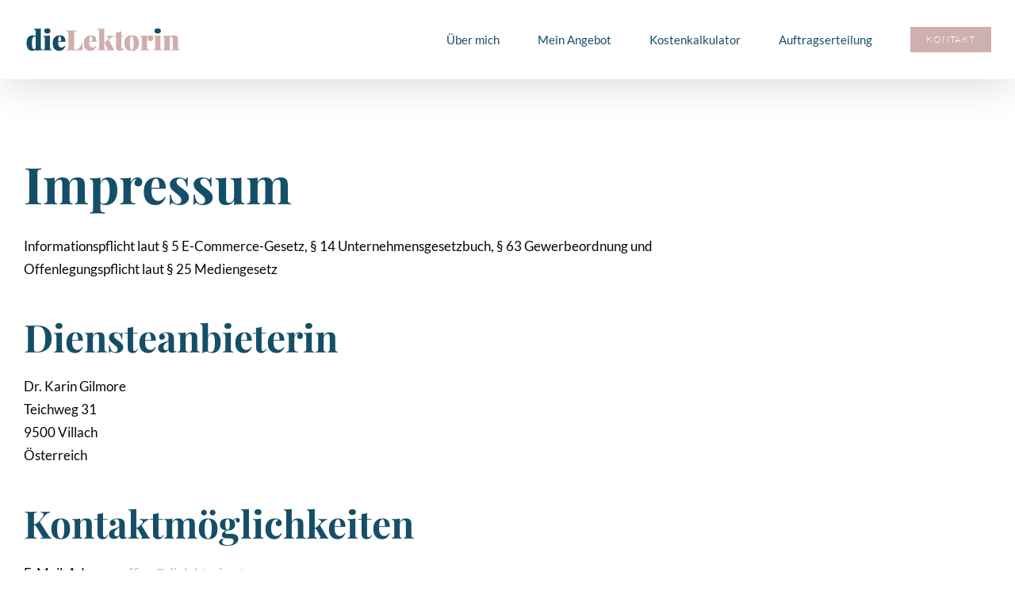

--- FILE ---
content_type: text/html; charset=UTF-8
request_url: https://www.dielektorin.at/impressum/
body_size: 23227
content:
<!DOCTYPE html>
<html class="avada-html-layout-wide avada-html-header-position-top avada-is-100-percent-template" dir="ltr" lang="de" prefix="og: https://ogp.me/ns#" prefix="og: http://ogp.me/ns# fb: http://ogp.me/ns/fb#">
<head>
	<meta http-equiv="X-UA-Compatible" content="IE=edge" />
	<meta http-equiv="Content-Type" content="text/html; charset=utf-8"/>
	<meta name="viewport" content="width=device-width, initial-scale=1" />
	<style id="awb-critical-css">@media all{@charset "UTF-8";ul{box-sizing:border-box}.screen-reader-text{clip:rect(1px,1px,1px,1px);word-wrap:normal!important;border:0;-webkit-clip-path:inset(50%);clip-path:inset(50%);height:1px;margin:-1px;overflow:hidden;padding:0;position:absolute;width:1px}}@media all{@font-face{font-family:Lato;font-style:italic;font-weight:300;font-display:swap;src:url(https://www-static.dielektorin.at/wp-content/uploads/fusion-gfonts/S6u_w4BMUTPHjxsI9w2_FQft1dw.woff2?media=1765819016) format('woff2');unicode-range:U+0100-02AF,U+0304,U+0308,U+0329,U+1E00-1E9F,U+1EF2-1EFF,U+2020,U+20A0-20AB,U+20AD-20CF,U+2113,U+2C60-2C7F,U+A720-A7FF}@font-face{font-family:Lato;font-style:italic;font-weight:300;font-display:swap;src:url(https://www-static.dielektorin.at/wp-content/uploads/fusion-gfonts/S6u_w4BMUTPHjxsI9w2_Gwft.woff2?media=1765819016) format('woff2');unicode-range:U+0000-00FF,U+0131,U+0152-0153,U+02BB-02BC,U+02C6,U+02DA,U+02DC,U+0304,U+0308,U+0329,U+2000-206F,U+2074,U+20AC,U+2122,U+2191,U+2193,U+2212,U+2215,U+FEFF,U+FFFD}@font-face{font-family:Lato;font-style:italic;font-weight:400;font-display:swap;src:url(https://www-static.dielektorin.at/wp-content/uploads/fusion-gfonts/S6u8w4BMUTPHjxsAUi-qJCY.woff2?media=1765819016) format('woff2');unicode-range:U+0100-02AF,U+0304,U+0308,U+0329,U+1E00-1E9F,U+1EF2-1EFF,U+2020,U+20A0-20AB,U+20AD-20CF,U+2113,U+2C60-2C7F,U+A720-A7FF}@font-face{font-family:Lato;font-style:italic;font-weight:400;font-display:swap;src:url(https://www-static.dielektorin.at/wp-content/uploads/fusion-gfonts/S6u8w4BMUTPHjxsAXC-q.woff2?media=1765819016) format('woff2');unicode-range:U+0000-00FF,U+0131,U+0152-0153,U+02BB-02BC,U+02C6,U+02DA,U+02DC,U+0304,U+0308,U+0329,U+2000-206F,U+2074,U+20AC,U+2122,U+2191,U+2193,U+2212,U+2215,U+FEFF,U+FFFD}@font-face{font-family:Lato;font-style:italic;font-weight:700;font-display:swap;src:url(https://www-static.dielektorin.at/wp-content/uploads/fusion-gfonts/S6u_w4BMUTPHjxsI5wq_FQft1dw.woff2?media=1765819016) format('woff2');unicode-range:U+0100-02AF,U+0304,U+0308,U+0329,U+1E00-1E9F,U+1EF2-1EFF,U+2020,U+20A0-20AB,U+20AD-20CF,U+2113,U+2C60-2C7F,U+A720-A7FF}@font-face{font-family:Lato;font-style:italic;font-weight:700;font-display:swap;src:url(https://www-static.dielektorin.at/wp-content/uploads/fusion-gfonts/S6u_w4BMUTPHjxsI5wq_Gwft.woff2?media=1765819016) format('woff2');unicode-range:U+0000-00FF,U+0131,U+0152-0153,U+02BB-02BC,U+02C6,U+02DA,U+02DC,U+0304,U+0308,U+0329,U+2000-206F,U+2074,U+20AC,U+2122,U+2191,U+2193,U+2212,U+2215,U+FEFF,U+FFFD}@font-face{font-family:Lato;font-style:normal;font-weight:300;font-display:swap;src:url(https://www-static.dielektorin.at/wp-content/uploads/fusion-gfonts/S6u9w4BMUTPHh7USSwaPGR_p.woff2?media=1765819016) format('woff2');unicode-range:U+0100-02AF,U+0304,U+0308,U+0329,U+1E00-1E9F,U+1EF2-1EFF,U+2020,U+20A0-20AB,U+20AD-20CF,U+2113,U+2C60-2C7F,U+A720-A7FF}@font-face{font-family:Lato;font-style:normal;font-weight:300;font-display:swap;src:url(https://www-static.dielektorin.at/wp-content/uploads/fusion-gfonts/S6u9w4BMUTPHh7USSwiPGQ.woff2?media=1765819016) format('woff2');unicode-range:U+0000-00FF,U+0131,U+0152-0153,U+02BB-02BC,U+02C6,U+02DA,U+02DC,U+0304,U+0308,U+0329,U+2000-206F,U+2074,U+20AC,U+2122,U+2191,U+2193,U+2212,U+2215,U+FEFF,U+FFFD}@font-face{font-family:Lato;font-style:normal;font-weight:400;font-display:swap;src:url(https://www-static.dielektorin.at/wp-content/uploads/fusion-gfonts/S6uyw4BMUTPHjxAwXjeu.woff2?media=1765819016) format('woff2');unicode-range:U+0100-02AF,U+0304,U+0308,U+0329,U+1E00-1E9F,U+1EF2-1EFF,U+2020,U+20A0-20AB,U+20AD-20CF,U+2113,U+2C60-2C7F,U+A720-A7FF}@font-face{font-family:Lato;font-style:normal;font-weight:400;font-display:swap;src:url(https://www-static.dielektorin.at/wp-content/uploads/fusion-gfonts/S6uyw4BMUTPHjx4wXg.woff2?media=1765819016) format('woff2');unicode-range:U+0000-00FF,U+0131,U+0152-0153,U+02BB-02BC,U+02C6,U+02DA,U+02DC,U+0304,U+0308,U+0329,U+2000-206F,U+2074,U+20AC,U+2122,U+2191,U+2193,U+2212,U+2215,U+FEFF,U+FFFD}@font-face{font-family:Lato;font-style:normal;font-weight:700;font-display:swap;src:url(https://www-static.dielektorin.at/wp-content/uploads/fusion-gfonts/S6u9w4BMUTPHh6UVSwaPGR_p.woff2?media=1765819016) format('woff2');unicode-range:U+0100-02AF,U+0304,U+0308,U+0329,U+1E00-1E9F,U+1EF2-1EFF,U+2020,U+20A0-20AB,U+20AD-20CF,U+2113,U+2C60-2C7F,U+A720-A7FF}@font-face{font-family:Lato;font-style:normal;font-weight:700;font-display:swap;src:url(https://www-static.dielektorin.at/wp-content/uploads/fusion-gfonts/S6u9w4BMUTPHh6UVSwiPGQ.woff2?media=1765819016) format('woff2');unicode-range:U+0000-00FF,U+0131,U+0152-0153,U+02BB-02BC,U+02C6,U+02DA,U+02DC,U+0304,U+0308,U+0329,U+2000-206F,U+2074,U+20AC,U+2122,U+2191,U+2193,U+2212,U+2215,U+FEFF,U+FFFD}@font-face{font-family:'Playfair Display';font-style:italic;font-weight:700;font-display:swap;src:url(https://www-static.dielektorin.at/wp-content/uploads/fusion-gfonts/nuFRD-vYSZviVYUb_rj3ij__anPXDTnCjmHKM4nYO7KN_k-UXtXA-W2r.woff2?media=1765819016) format('woff2');unicode-range:U+0301,U+0400-045F,U+0490-0491,U+04B0-04B1,U+2116}@font-face{font-family:'Playfair Display';font-style:italic;font-weight:700;font-display:swap;src:url(https://www-static.dielektorin.at/wp-content/uploads/fusion-gfonts/nuFRD-vYSZviVYUb_rj3ij__anPXDTnCjmHKM4nYO7KN_k-UXt7A-W2r.woff2?media=1765819016) format('woff2');unicode-range:U+0102-0103,U+0110-0111,U+0128-0129,U+0168-0169,U+01A0-01A1,U+01AF-01B0,U+0300-0301,U+0303-0304,U+0308-0309,U+0323,U+0329,U+1EA0-1EF9,U+20AB}@font-face{font-family:'Playfair Display';font-style:italic;font-weight:700;font-display:swap;src:url(https://www-static.dielektorin.at/wp-content/uploads/fusion-gfonts/nuFRD-vYSZviVYUb_rj3ij__anPXDTnCjmHKM4nYO7KN_k-UXt_A-W2r.woff2?media=1765819016) format('woff2');unicode-range:U+0100-02AF,U+0304,U+0308,U+0329,U+1E00-1E9F,U+1EF2-1EFF,U+2020,U+20A0-20AB,U+20AD-20CF,U+2113,U+2C60-2C7F,U+A720-A7FF}@font-face{font-family:'Playfair Display';font-style:italic;font-weight:700;font-display:swap;src:url(https://www-static.dielektorin.at/wp-content/uploads/fusion-gfonts/nuFRD-vYSZviVYUb_rj3ij__anPXDTnCjmHKM4nYO7KN_k-UXtHA-Q.woff2?media=1765819016) format('woff2');unicode-range:U+0000-00FF,U+0131,U+0152-0153,U+02BB-02BC,U+02C6,U+02DA,U+02DC,U+0304,U+0308,U+0329,U+2000-206F,U+2074,U+20AC,U+2122,U+2191,U+2193,U+2212,U+2215,U+FEFF,U+FFFD}@font-face{font-family:'Playfair Display';font-style:normal;font-weight:700;font-display:swap;src:url(https://www-static.dielektorin.at/wp-content/uploads/fusion-gfonts/nuFvD-vYSZviVYUb_rj3ij__anPXJzDwcbmjWBN2PKeiunDTbtPY_Q.woff2?media=1765819016) format('woff2');unicode-range:U+0301,U+0400-045F,U+0490-0491,U+04B0-04B1,U+2116}@font-face{font-family:'Playfair Display';font-style:normal;font-weight:700;font-display:swap;src:url(https://www-static.dielektorin.at/wp-content/uploads/fusion-gfonts/nuFvD-vYSZviVYUb_rj3ij__anPXJzDwcbmjWBN2PKeiunDYbtPY_Q.woff2?media=1765819016) format('woff2');unicode-range:U+0102-0103,U+0110-0111,U+0128-0129,U+0168-0169,U+01A0-01A1,U+01AF-01B0,U+0300-0301,U+0303-0304,U+0308-0309,U+0323,U+0329,U+1EA0-1EF9,U+20AB}@font-face{font-family:'Playfair Display';font-style:normal;font-weight:700;font-display:swap;src:url(https://www-static.dielektorin.at/wp-content/uploads/fusion-gfonts/nuFvD-vYSZviVYUb_rj3ij__anPXJzDwcbmjWBN2PKeiunDZbtPY_Q.woff2?media=1765819016) format('woff2');unicode-range:U+0100-02AF,U+0304,U+0308,U+0329,U+1E00-1E9F,U+1EF2-1EFF,U+2020,U+20A0-20AB,U+20AD-20CF,U+2113,U+2C60-2C7F,U+A720-A7FF}@font-face{font-family:'Playfair Display';font-style:normal;font-weight:700;font-display:swap;src:url(https://www-static.dielektorin.at/wp-content/uploads/fusion-gfonts/nuFvD-vYSZviVYUb_rj3ij__anPXJzDwcbmjWBN2PKeiunDXbtM.woff2?media=1765819016) format('woff2');unicode-range:U+0000-00FF,U+0131,U+0152-0153,U+02BB-02BC,U+02C6,U+02DA,U+02DC,U+0304,U+0308,U+0329,U+2000-206F,U+2074,U+20AC,U+2122,U+2191,U+2193,U+2212,U+2215,U+FEFF,U+FFFD}*{box-sizing:border-box}input[type=search],input[type=submit]{-webkit-appearance:none;-webkit-border-radius:0}body{margin:0;min-width:320px;-webkit-text-size-adjust:100%;overflow-x:hidden;overflow-y:scroll;color:var(--body_typography-color);font-size:var(--body_typography-font-size,16px);font-family:var(--body_typography-font-family,inherit)}#boxed-wrapper{overflow-x:hidden;overflow-x:clip}#wrapper{overflow:visible}img{border-style:none;vertical-align:top;max-width:100%;height:auto}a{text-decoration:none}input{font-family:var(--body_typography-font-family,inherit);vertical-align:middle;color:var(--body_typography-color)}form{margin:0;padding:0;border-style:none}#main{padding:55px 10px 45px;clear:both}#content{width:71.1702128%;float:left;min-height:1px}#content.full-width{width:100%}.s{float:none}.post-content p{margin:0 0 20px}.layout-wide-mode #wrapper{width:100%;max-width:none}#sliders-container{position:relative}.searchform .fusion-search-form-content{display:flex;align-items:center;overflow:hidden;width:100%}.searchform .fusion-search-form-content .fusion-search-field{flex-grow:1}.searchform .fusion-search-form-content .fusion-search-field input{background-color:#fff;border:1px solid #d2d2d2;color:#747474;font-size:13px;padding:8px 15px;height:33px;width:100%;box-sizing:border-box;margin:0;outline:0}.searchform .fusion-search-form-content .fusion-search-button input[type=submit]{background:#000;border:none;border-radius:0;color:#fff;font-size:1em;height:33px;line-height:33px;margin:0;padding:0;width:33px;text-indent:0;font-family:awb-icons;font-weight:400;text-shadow:none;-webkit-font-smoothing:antialiased}.fusion-search-form-clean .searchform:not(.fusion-search-form-classic) .fusion-search-form-content{position:relative}.fusion-search-form-clean .searchform:not(.fusion-search-form-classic) .fusion-search-button{position:absolute}.fusion-search-form-clean .searchform:not(.fusion-search-form-classic) .fusion-search-button input[type=submit]{background-color:transparent;color:#aaa9a9}.fusion-main-menu-search-overlay .fusion-main-menu>.fusion-menu{display:flex;flex-wrap:wrap}.fusion-main-menu-search-overlay .fusion-main-menu>.fusion-overlay-search{display:flex;visibility:hidden;align-items:center;opacity:0;position:absolute;top:50%;left:50%;transform:translate(-50%,-150%);width:100%}.fusion-main-menu-search-overlay .fusion-main-menu>.fusion-overlay-search .fusion-search-form{flex-grow:2}.fusion-main-menu-search-overlay .fusion-main-menu>.fusion-overlay-search .fusion-close-search{overflow:hidden;position:relative;display:inline-block}.fusion-main-menu-search-overlay .fusion-main-menu>.fusion-overlay-search .fusion-close-search:after,.fusion-main-menu-search-overlay .fusion-main-menu>.fusion-overlay-search .fusion-close-search:before{content:"";position:absolute;top:50%;left:0;height:2px;width:100%;margin-top:-1px}.fusion-main-menu-search-overlay .fusion-main-menu>.fusion-overlay-search .fusion-close-search:before{transform:rotate(45deg)}.fusion-main-menu-search-overlay .fusion-main-menu>.fusion-overlay-search .fusion-close-search:after{transform:rotate(-45deg)}.fusion-overlay-search{position:absolute;opacity:0}.fusion-row{margin:0 auto}.fusion-row:after,.fusion-row:before{content:" ";display:table}.fusion-row:after{clear:both}strong{font-weight:bolder}.screen-reader-text{border:0;clip:rect(1px,1px,1px,1px);-webkit-clip-path:inset(50%);clip-path:inset(50%);height:1px;margin:-1px;overflow:hidden;padding:0;position:absolute!important;width:1px;word-wrap:normal!important}.post-content p{margin-top:0;margin-bottom:20px}.rich-snippet-hidden{display:none}.fusion-page-load-link{display:none}.fusion-disable-outline input{outline:0}html:not(.avada-html-layout-boxed):not(.avada-html-layout-framed),html:not(.avada-html-layout-boxed):not(.avada-html-layout-framed) body{background-color:var(--bg_color);background-blend-mode:var(--bg-color-overlay)}body{background-image:var(--bg_image);background-repeat:var(--bg_repeat)}#main,.layout-wide-mode #main,.layout-wide-mode #wrapper,body,html{background-color:var(--content_bg_color)}#main{background-image:var(--content_bg_image);background-repeat:var(--content_bg_repeat)}#toTop{background-color:var(--totop_background);border-radius:4px 4px 0 0;bottom:0;height:35px;position:fixed;text-align:center;width:48px;opacity:0;z-index:100000;line-height:1}#toTop:before{line-height:35px;content:"\f106";-webkit-font-smoothing:antialiased;font-family:awb-icons;font-size:22px;color:var(--totop_icon_color)}.to-top-container #toTop{border-radius:var(--totop_border_radius) var(--totop_border_radius) 0 0}.to-top-floating #toTop{bottom:30px;height:44px;width:44px;border-radius:var(--totop_border_radius) var(--totop_border_radius) var(--totop_border_radius) var(--totop_border_radius)}.to-top-floating #toTop:before{line-height:42px}.to-top-right #toTop{right:75px}.fusion-header-wrapper{position:relative;z-index:10011}.fusion-header-sticky-height{display:none}.fusion-header{padding-left:30px;padding-right:30px;backface-visibility:hidden}.fusion-mobile-logo{display:none}.fusion-logo{display:block;float:left;max-width:100%}.fusion-logo:after,.fusion-logo:before{content:" ";display:table}.fusion-logo:after{clear:both}.fusion-logo a{display:block;max-width:100%}.fusion-logo img{width:auto}.fusion-mobile-menu-design-flyout:not(.fusion-header-v6) .fusion-header{-webkit-transform:none;-moz-transform:none}.fusion-mobile-menu-design-flyout.fusion-header-has-flyout-menu .fusion-flyout-mobile-menu-icons{display:none}.fusion-flyout-mobile-menu-icons{float:right}.fusion-main-menu{float:right;position:relative;z-index:200;overflow:hidden}.fusion-main-menu>ul>li{padding-right:45px}.fusion-main-menu>ul>li:last-child{padding-right:0}.fusion-main-menu>ul>li>a{display:flex;align-items:center;line-height:1;-webkit-font-smoothing:subpixel-antialiased}.fusion-main-menu>ul>.fusion-menu-item-button>a{border-color:transparent}.fusion-main-menu ul{list-style:none;margin:0;padding:0}.fusion-main-menu ul a{display:block;box-sizing:content-box}.fusion-main-menu li{float:left;margin:0;padding:0;position:relative}.fusion-header-has-flyout-menu .fusion-header{z-index:999999;left:0;right:0;top:0;margin:0 auto;width:100%;overflow:visible!important}.fusion-header-has-flyout-menu .fusion-flyout-menu-icons{display:flex;align-items:center;z-index:99999}.fusion-header-has-flyout-menu .fusion-flyout-menu-icons .fusion-flyout-menu-toggle{display:inline-block;padding:0 5px;line-height:1}.fusion-header-has-flyout-menu .fusion-flyout-menu-icons .fusion-flyout-menu-toggle{display:flex;justify-content:space-between;flex-direction:column;box-sizing:content-box}.fusion-header-has-flyout-menu .fusion-flyout-menu-icons .fusion-flyout-menu-toggle .fusion-toggle-icon-line{opacity:1;transform:rotate(0)}.fusion-header-has-flyout-menu .fusion-flyout-menu-icons .fusion-flyout-menu-toggle .fusion-toggle-icon-line:nth-child(1){transform-origin:left top}.fusion-header-has-flyout-menu .fusion-flyout-menu-icons .fusion-flyout-menu-toggle .fusion-toggle-icon-line:nth-child(3){transform-origin:left bottom}.fusion-header-has-flyout-menu .fusion-flyout-menu{display:flex;align-items:center;overflow-y:auto;padding:0 25px 25px;height:100%}.fusion-header-has-flyout-menu .fusion-flyout-menu.fusion-mobile-nav-holder{display:none}.fusion-header-has-flyout-menu .fusion-flyout-menu{z-index:99998;position:fixed;top:0;left:0;right:0;width:100%;height:100%;opacity:0}.fusion-header-has-flyout-menu .fusion-flyout-menu-bg{position:fixed;top:0;left:0;right:0;width:100%;height:100%;min-height:700px;opacity:0}.fusion-sticky-menu-1 .fusion-sticky-menu{display:none}.fusion-sticky-logo-1.fusion-header-v1 .fusion-sticky-logo{display:none}.fusion-mobile-navigation{display:none}.fusion-mobile-nav-holder{display:none;clear:both;color:#333}.fusion-header-shadow:after{content:"";z-index:99996;position:absolute;top:0;height:100%}.fusion-header-shadow:after{left:0;width:100%}.fusion-header-shadow>div{box-shadow:0 10px 50px -2px rgba(0,0,0,.14)}body:not(.fusion-header-layout-v6) .fusion-header{-webkit-transform:translate3d(0,0,0);-moz-transform:none}.fusion-top-header.menu-text-align-center .fusion-main-menu>ul>li>a{justify-content:center}.fusion-header-wrapper .fusion-row{padding-left:var(--header_padding-left);padding-right:var(--header_padding-right)}.fusion-header .fusion-row{padding-top:var(--header_padding-top);padding-bottom:var(--header_padding-bottom)}.fusion-top-header .fusion-header{background-color:var(--header_bg_color)}.fusion-header-wrapper .fusion-row{max-width:var(--site_width)}html:not(.avada-has-site-width-percent) #main{padding-left:30px;padding-right:30px}.fusion-header .fusion-logo{margin:var(--logo_margin-top) var(--logo_margin-right) var(--logo_margin-bottom) var(--logo_margin-left)}.fusion-main-menu>ul>li{padding-right:var(--nav_padding)}.fusion-main-menu>ul>li>a{border-color:transparent}body:not(.fusion-header-layout-v6) .fusion-main-menu>ul>li>a{height:var(--nav_height)}.fusion-main-menu>ul>li>a{font-family:var(--nav_typography-font-family);font-weight:var(--nav_typography-font-weight);font-size:var(--nav_typography-font-size);letter-spacing:var(--nav_typography-letter-spacing);text-transform:var(--nav_typography-text-transform);font-style:var(--nav_typography-font-style,normal)}.fusion-main-menu>ul>li>a{color:var(--nav_typography-color)}.fusion-header-has-flyout-menu .fusion-flyout-menu-icons{font-size:var(--flyout_menu_icon_font_size);margin:0 calc((var(--flyout_nav_icons_padding))/ -2)}.fusion-header-has-flyout-menu .fusion-flyout-menu-icons .fusion-toggle-icon-line{background-color:var(--flyout_menu_icon_color);width:calc((var(--flyout_menu_icon_font_size_px)) * 1.5);height:calc((var(--flyout_menu_icon_font_size_px)) * .1)}.fusion-header-has-flyout-menu .fusion-flyout-menu-icons .fusion-flyout-menu-toggle{padding:0 calc((var(--flyout_nav_icons_padding))/ 2)}.fusion-header-has-flyout-menu .fusion-flyout-menu-icons .fusion-flyout-menu-toggle{height:calc((var(--flyout_menu_icon_font_size_px)) * .9);width:calc((var(--flyout_menu_icon_font_size_px)) * 1.5)}.fusion-header-has-flyout-menu .fusion-flyout-mobile-menu-icons{margin-top:var(--mobile_menu_icons_top_margin)}.fusion-header-has-flyout-menu .fusion-flyout-menu-bg{background-color:var(--flyout_menu_background_color)}.avada-flyout-menu-direction-top .fusion-header-has-flyout-menu .fusion-flyout-menu,.avada-flyout-menu-direction-top .fusion-header-has-flyout-menu .fusion-flyout-menu-bg{transform:translateY(-100%)}.searchform .fusion-search-form-content .fusion-search-button input[type=submit],.searchform .fusion-search-form-content .fusion-search-field input,input.s{height:var(--form_input_height);padding-top:0;padding-bottom:0}.searchform .fusion-search-form-content .fusion-search-button input[type=submit]{width:var(--form_input_height)}.searchform .fusion-search-form-content .fusion-search-button input[type=submit]{line-height:var(--form_input_height)}input.s{background-color:var(--form_bg_color);font-size:var(--form_text_size);color:var(--form_text_color)}.searchform .fusion-search-form-content .fusion-search-field input{background-color:var(--form_bg_color);font-size:var(--form_text_size)}.fusion-search-form-clean .searchform:not(.fusion-search-form-classic) .fusion-search-form-content .fusion-search-button input[type=submit]{font-size:var(--form_text_size);color:var(--form_text_color)}.searchform .fusion-search-form-content .fusion-search-field input{color:var(--form_text_color)}.searchform .s::-moz-placeholder,input::-moz-placeholder{color:var(--form_text_color)}.searchform .s::-webkit-input-placeholder,input::-webkit-input-placeholder{color:var(--form_text_color)}.searchform .fusion-search-form-content .fusion-search-field input,input.s{border-width:var(--form_border_width-top) var(--form_border_width-right) var(--form_border_width-bottom) var(--form_border_width-left);border-color:var(--form_border_color);border-radius:var(--form_border_radius)}#main .fusion-row{max-width:var(--site_width)}html:not(.avada-has-site-width-percent) #main{padding-left:30px;padding-right:30px}html:not(.avada-has-site-width-percent) #main.width-100{padding-left:var(--hundredp_padding-fallback_to_zero);padding-right:var(--hundredp_padding-fallback_to_zero)}.width-100 .fusion-fullwidth,.width-100 .nonhundred-percent-fullwidth{margin-left:var(--hundredp_padding-hundred_percent_negative_margin);margin-right:var(--hundredp_padding-hundred_percent_negative_margin)}body.awb-no-sidebars #content{width:100%;float:none}#main{padding-left:30px;padding-right:30px;padding-top:var(--main_padding-top);padding-bottom:var(--main_padding-bottom)}#main.width-100{padding-left:var(--hundredp_padding-fallback_to_zero);padding-right:var(--hundredp_padding-fallback_to_zero)}html.avada-is-100-percent-template #main{padding-left:0;padding-right:0}html.avada-is-100-percent-template #main.width-100{padding-left:var(--hundredp_padding-fallback_to_zero);padding-right:var(--hundredp_padding-fallback_to_zero)}.layout-wide-mode #wrapper{width:100%;max-width:none}.fusion-main-menu-search-overlay .fusion-overlay-search .fusion-search-spacer{width:calc((var(--form_input_height)) * .4)}.fusion-main-menu-search-overlay .fusion-overlay-search .fusion-close-search{width:var(--form_text_size);height:var(--form_text_size)}.fusion-main-menu-search-overlay .fusion-overlay-search .fusion-close-search:after,.fusion-main-menu-search-overlay .fusion-overlay-search .fusion-close-search:before{background-color:var(--nav_typography-color)}body{font-family:var(--body_typography-font-family);font-weight:var(--body_typography-font-weight);letter-spacing:var(--body_typography-letter-spacing);font-style:var(--body_typography-font-style,normal)}body{font-size:var(--body_typography-font-size)}body{line-height:var(--body_typography-line-height)}body{color:var(--body_typography-color)}body a,body a:after,body a:before{color:var(--link_color)}.post-content h1,h1{font-family:var(--h1_typography-font-family);font-weight:var(--h1_typography-font-weight);line-height:var(--h1_typography-line-height);letter-spacing:var(--h1_typography-letter-spacing);text-transform:var(--h1_typography-text-transform);font-style:var(--h1_typography-font-style,normal)}.post-content h1,h1{font-size:var(--h1_typography-font-size)}.post-content h1,h1{color:var(--h1_typography-color)}h1{margin-top:var(--h1_typography-margin-top);margin-bottom:var(--h1_typography-margin-bottom)}.post-content h2,h2{font-family:var(--h2_typography-font-family);font-weight:var(--h2_typography-font-weight);line-height:var(--h2_typography-line-height);letter-spacing:var(--h2_typography-letter-spacing);text-transform:var(--h2_typography-text-transform);font-style:var(--h2_typography-font-style,normal)}.post-content h2,h2{font-size:var(--h2_typography-font-size)}h2{color:var(--h2_typography-color)}h2{margin-top:var(--h2_typography-margin-top);margin-bottom:var(--h2_typography-margin-bottom)}.fusion-search-form-clean .searchform:not(.fusion-search-form-classic) .fusion-search-form-content .fusion-search-field input{padding-left:var(--form_input_height)}.fusion-menu-item-button .menu-text{border-color:var(--button_border_color)}:root{--awb-color1:#ceb0ae;--awb-color1-h:4;--awb-color1-s:25%;--awb-color1-l:75%;--awb-color1-a:100%;--awb-color2:#154f67;--awb-color2-h:198;--awb-color2-s:66%;--awb-color2-l:24%;--awb-color2-a:100%;--awb-color3:#ccbeb6;--awb-color3-h:22;--awb-color3-s:18%;--awb-color3-l:76%;--awb-color3-a:100%;--awb-color4:#eae7e6;--awb-color4-h:15;--awb-color4-s:9%;--awb-color4-l:91%;--awb-color4-a:100%;--awb-color5:#77868f;--awb-color5-h:203;--awb-color5-s:10%;--awb-color5-l:51%;--awb-color5-a:100%;--awb-color6:#80525d;--awb-color6-h:346;--awb-color6-s:22%;--awb-color6-l:41%;--awb-color6-a:100%;--awb-color7:#060809;--awb-color7-h:200;--awb-color7-s:20%;--awb-color7-l:3%;--awb-color7-a:100%;--awb-color8:rgba(20,22,23,0);--awb-color8-h:200;--awb-color8-s:7%;--awb-color8-l:8%;--awb-color8-a:0%;--awb-custom_color_1:#ffffff;--awb-custom_color_1-h:0;--awb-custom_color_1-s:0%;--awb-custom_color_1-l:100%;--awb-custom_color_1-a:100%;--awb-typography1-font-family:"Playfair Display",Arial,Helvetica,sans-serif;--awb-typography1-font-size:48px;--awb-typography1-font-weight:700;--awb-typography1-font-style:normal;--awb-typography1-line-height:1.2;--awb-typography1-letter-spacing:-0.015em;--awb-typography1-text-transform:none;--awb-typography2-font-family:"Work Sans",Arial,Helvetica,sans-serif;--awb-typography2-font-size:24px;--awb-typography2-font-weight:400;--awb-typography2-font-style:normal;--awb-typography2-line-height:1.1;--awb-typography2-letter-spacing:0px;--awb-typography2-text-transform:none;--awb-typography3-font-family:Inter,Arial,Helvetica,sans-serif;--awb-typography3-font-size:16px;--awb-typography3-font-weight:500;--awb-typography3-font-style:normal;--awb-typography3-line-height:1.2;--awb-typography3-letter-spacing:0.015em;--awb-typography3-text-transform:none;--awb-typography4-font-family:Inter,Arial,Helvetica,sans-serif;--awb-typography4-font-size:16px;--awb-typography4-font-weight:400;--awb-typography4-font-style:normal;--awb-typography4-line-height:1.72;--awb-typography4-letter-spacing:0.015em;--awb-typography4-text-transform:none;--awb-typography5-font-family:Inter,Arial,Helvetica,sans-serif;--awb-typography5-font-size:13px;--awb-typography5-font-weight:400;--awb-typography5-font-style:normal;--awb-typography5-line-height:1.72;--awb-typography5-letter-spacing:0.015em;--awb-typography5-text-transform:none;--site_width:1300px;--main_padding-top:0px;--main_padding-bottom:0px;--hundredp_padding:30px;--hundredp_padding-fallback_to_zero:30px;--hundredp_padding-hundred_percent_negative_margin:-30px;--header_padding-top:0px;--header_padding-bottom:0px;--header_padding-left:0px;--header_padding-right:0px;--nav_padding:48px;--nav_typography-font-family:Lato;--nav_typography-font-weight:400;--nav_typography-font-size:15px;--nav_typography-letter-spacing:0.0em;--nav_typography-color:var(--awb-color2);--nav_typography-text-transform:none;--flyout_menu_icon_font_size:16px;--flyout_menu_icon_font_size_px:16px;--mobile_menu_icons_top_margin:2px;--mobile_header_bg_color:var(--awb-custom_color_1);--bg_image:none;--bg_repeat:no-repeat;--bg_color:var(--awb-custom_color_1);--bg-color-overlay:normal;--content_bg_color:var(--awb-custom_color_1);--content_bg_image:none;--content_bg_repeat:no-repeat;--body_typography-font-family:Lato,Arial,Helvetica,sans-serif;--body_typography-font-size:17px;--body_typography-font-weight:400;--body_typography-line-height:var(--awb-typography4-line-height);--body_typography-letter-spacing:0.0em;--body_typography-color:var(--awb-color7);--link_color:var(--awb-color1);--h1_typography-font-family:"Playfair Display",Arial,Helvetica,sans-serif;--h1_typography-font-weight:700;--h1_typography-line-height:var(--awb-typography1-line-height);--h1_typography-letter-spacing:0.0em;--h1_typography-font-size:64px;--h1_typography-color:var(--awb-color2);--h1_typography-text-transform:none;--h1_typography-margin-top:0.9em;--h1_typography-margin-bottom:0.4em;--h2_typography-font-family:"Playfair Display",Arial,Helvetica,sans-serif;--h2_typography-font-weight:700;--h2_typography-line-height:var(--awb-typography1-line-height);--h2_typography-letter-spacing:0.0em;--h2_typography-font-size:var(--awb-typography1-font-size);--h2_typography-color:var(--awb-color2);--h2_typography-text-transform:none;--h2_typography-margin-top:0.9em;--h2_typography-margin-bottom:0.4em;--form_input_height:50px;--form_text_size:15px;--form_bg_color:var(--awb-custom_color_1);--form_text_color:var(--awb-color7);--form_border_color:var(--awb-color2);--form_border_radius:0px;--button_typography-font-family:Lato;--button_typography-font-weight:300;--button_typography-letter-spacing:0.07em;--button_text_transform:uppercase;--button_gradient_top_color:var(--awb-color1);--button_accent_color:var(--awb-custom_color_1);--button_border_width-top:0px;--button_border_width-right:0px;--button_border_width-bottom:0px;--button_border_width-left:0px;--button_border_color:var(--awb-color8);--col_margin-top:0px;--col_margin-bottom:20px;--col_spacing:4%;--container_padding_default_top:0px;--container_padding_default_bottom:0px;--container_padding_default_left:0px;--container_padding_default_right:0px;--container_padding_100_top:0px;--container_padding_100_bottom:0px;--container_padding_100_left:30px;--container_padding_100_right:30px;--full_width_bg_color:rgba(255,255,255,0);--full_width_border_sizes_top:0px;--full_width_border_sizes_bottom:0px;--full_width_border_sizes_left:0px;--full_width_border_sizes_right:0px;--full_width_border_color:var(--awb-color3)}.fusion-header{--header_bg_color:var(--awb-custom_color_1)}.fusion-main-menu{--nav_height:100px;--mobile_nav_padding:25px}.fusion-flyout-menu-icons{--flyout_nav_icons_padding:32px;--flyout_menu_icon_color:var(--awb-color2)}.fusion-flyout-menu-bg{--flyout_menu_background_color:var(--awb-custom_color_1)}.fusion-logo{--logo_margin-top:0px;--logo_margin-bottom:0px;--logo_margin-left:0px;--logo_margin-right:0px}#toTop{--totop_border_radius:0px;--totop_background:var(--awb-color5);--totop_icon_color:var(--awb-custom_color_1)}body{--button-border-radius-top-left:0px;--button-border-radius-top-right:0px;--button-border-radius-bottom-right:0px;--button-border-radius-bottom-left:0px}@media only screen and (max-width:1024px){.fusion-mobile-logo-1 .fusion-standard-logo{display:none}.fusion-mobile-logo{display:inline-block}}@font-face{font-family:awb-icons;src:url("https://www.dielektorin.at/wp-content/themes/Avada/includes/lib/assets/fonts/icomoon/awb-icons.woff") format('woff'),url("https://www.dielektorin.at/wp-content/themes/Avada/includes/lib/assets/fonts/icomoon/awb-icons.ttf") format('truetype'),url("https://www.dielektorin.at/wp-content/themes/Avada/includes/lib/assets/fonts/icomoon/awb-icons.svg#awb-icons") format('svg');font-weight:400;font-style:normal;font-display:swap}.button-default,.fusion-button{--button_margin-top:0px;--button_margin-right:0px;--button_margin-bottom:0px;--button_margin-left:0px;display:inline-flex;justify-content:center;align-items:center;position:relative;text-decoration:none;box-sizing:border-box;font-family:var(--button_typography-font-family);font-weight:var(--button_typography-font-weight);font-style:var(--button_typography-font-style,normal);letter-spacing:var(--button_typography-letter-spacing);border-width:var(--button_border_width-top,0) var(--button_border_width-right,0) var(--button_border_width-bottom,0) var(--button_border_width-left,0);border-style:solid;border-radius:var(--button-border-radius-top-left,0) var(--button-border-radius-top-right,0) var(--button-border-radius-bottom-right,0) var(--button-border-radius-bottom-left,0);text-transform:var(--button_text_transform);margin:var(--button_margin-top) var(--button_margin-right) var(--button_margin-bottom) var(--button_margin-left)}.button-default{background:var(--button_gradient_top_color);color:var(--button_accent_color);border-color:var(--button_border_color)}.fusion-disable-outline .fusion-button{outline:0}.button-small{padding:9px 20px;line-height:14px;font-size:12px}.fusion-text{--awb-content-alignment:initial;--awb-font-size:inherit;--awb-line-height:inherit;--awb-letter-spacing:inherit;--awb-text-transform:inherit;--awb-text-color:inherit;--awb-text-font-family:inherit;--awb-text-font-style:inherit;--awb-text-font-weight:inherit;--awb-margin-top:0;--awb-margin-right:0;--awb-margin-bottom:0;--awb-margin-left:0;text-align:var(--awb-content-alignment);font-size:var(--awb-font-size);line-height:var(--awb-line-height);letter-spacing:var(--awb-letter-spacing);text-transform:var(--awb-text-transform);color:var(--awb-text-color);font-family:var(--awb-text-font-family);font-weight:var(--awb-text-font-weight);font-style:var(--awb-text-font-style);margin:var(--awb-margin-top) var(--awb-margin-right) var(--awb-margin-bottom) var(--awb-margin-left)}.clearfix{clear:both}.clearfix,.fusion-clearfix{clear:both}.clearfix:after,.clearfix:before,.fusion-clearfix:after,.fusion-clearfix:before{content:" ";display:table}.clearfix:after,.fusion-clearfix:after{clear:both}.fusion-builder-row{width:100%;margin:0 auto}.fusion-builder-row:after{clear:both;content:" ";display:table}.fusion-fullwidth{position:relative}.fusion-fullwidth .fusion-row{position:relative;z-index:10}.fusion-fullwidth{--awb-background-color:var(--full_width_bg_color);--awb-background-image:none;--awb-background-position:center center;--awb-background-size:auto;--awb-background-repeat:no-repeat;--awb-background-blend-mode:none;--awb-background-size:initial;--awb-box-shadow:none;--awb-border-sizes-top:var(--full_width_border_sizes_top);--awb-border-sizes-right:var(--full_width_border_sizes_right);--awb-border-sizes-bottom:var(--full_width_border_sizes_bottom);--awb-border-sizes-left:var(--full_width_border_sizes_left);--awb-border-color:var(--full_width_border_color);--awb-border-style:solid;--awb-border-radius-top-left:0;--awb-border-radius-top-right:0;--awb-border-radius-bottom-left:0;--awb-border-radius-bottom-right:0;--awb-padding-top:var(--container_padding_default_top,0px);--awb-padding-right:var(--container_padding_default_right,0px);--awb-padding-bottom:var(--container_padding_default_bottom,0px);--awb-padding-left:var(--container_padding_default_left,0px);--awb-margin-top:0;--awb-margin-bottom:0;--awb-min-height:0;--awb-overflow:visible;--awb-z-index:auto;--awb-filter:none;background-color:var(--awb-background-color);background-image:var(--awb-background-image);background-position:var(--awb-background-position);background-repeat:var(--awb-background-repeat);background-blend-mode:var(--awb-background-blend-mode);background-size:var(--awb-background-size);box-shadow:var(--awb-box-shadow);border-width:var(--awb-border-sizes-top) var(--awb-border-sizes-right) var(--awb-border-sizes-bottom) var(--awb-border-sizes-left);border-color:var(--awb-border-color);border-style:var(--awb-border-style);border-radius:var(--awb-border-radius-top-left) var(--awb-border-radius-top-right) var(--awb-border-radius-bottom-right) var(--awb-border-radius-bottom-left);padding:var(--awb-padding-top) var(--awb-padding-right) var(--awb-padding-bottom) var(--awb-padding-left);margin-top:var(--awb-margin-top);margin-bottom:var(--awb-margin-bottom);min-height:var(--awb-min-height);overflow:var(--awb-overflow);z-index:var(--awb-z-index);filter:var(--awb-filter)}.width-100 .fusion-fullwidth{--awb-padding-top:var(--container_padding_100_top,0px);--awb-padding-right:var(--container_padding_100_right,var(--hundredp_padding));--awb-padding-bottom:var(--container_padding_100_bottom,0px);--awb-padding-left:var(--container_padding_100_left,var(--hundredp_padding))}#wrapper #main .fullwidth-box .fusion-row{padding-left:0;padding-right:0}.post-content:not(.fusion-post-content),body:not(.side-header) #wrapper{position:relative}.fusion-flex-container{--awb-content-wrap:var(--awb-flex-wrap,wrap);display:flex;justify-content:center}.fusion-flex-container .fusion-row{flex-wrap:wrap;display:flex;flex:1;width:100%}.fusion-flex-container .fusion-row:after,.fusion-flex-container .fusion-row:before{content:none}.fusion-flex-container .fusion-row.fusion-flex-content-wrap{flex-wrap:var(--awb-content-wrap)}.fusion-flex-container .fusion-row .fusion-flex-column{display:flex}.fusion-flex-container .fusion-row .fusion-flex-column .fusion-column-wrapper{width:100%}.fusion-flex-container .fusion-row .fusion-flex-column .fusion-column-wrapper:not(.fusion-flex-column-wrapper-legacy){display:flex}.fusion-flex-container .fusion-row .fusion-flex-column .fusion-column-wrapper:not(.fusion-flex-column-wrapper-legacy).fusion-content-layout-column{flex-direction:column}.fusion-flex-container .fusion-flex-align-items-flex-start{align-items:flex-start}.fusion-flex-container .fusion-flex-justify-content-flex-start{justify-content:flex-start}.fusion_builder_column{--awb-z-index:auto;--awb-absolute-top:auto;--awb-absolute-right:auto;--awb-absolute-bottom:auto;--awb-absolute-left:auto;--awb-container-position:relative;--awb-overflow:visible;--awb-bg-color:transparent;--awb-bg-position:left top;--awb-bg-image:none;--awb-bg-blend:none;--awb-bg-repeat:no-repeat;--awb-bg-size:auto auto;--awb-border-top:0;--awb-border-right:0;--awb-border-bottom:0;--awb-border-left:0;--awb-border-color:initial;--awb-border-style:solid;--awb-border-radius:0;--awb-box-shadow:none;--awb-padding-top:0;--awb-padding-right:0;--awb-padding-bottom:0;--awb-padding-left:0;--awb-transform:none;--awb-transform-origin:50% 50%;--awb-filter:none;--awb-col-width:var(--awb-width-large,33.3333%);--awb-col-order:var(--awb-order-large,0);--awb-margin-top-large:var(--col_margin-top,0);--awb-margin-bottom-large:var(--col_margin-bottom,20px);--awb-spacing-left-large:var(--col_spacing,4%);--awb-spacing-right-large:var(--col_spacing,4%);--awb-margin-top:var(--awb-margin-top-large);--awb-margin-bottom:var(--awb-margin-bottom-large);--awb-spacing-left:var(--awb-spacing-left-large);--awb-spacing-right:var(--awb-spacing-right-large);--awb-col-flex-grow:var(--awb-flex-grow,0);--awb-col-flex-shrink:var(--awb-flex-shrink,0)}.fusion-layout-column{position:var(--awb-container-position);float:left;margin-top:var(--awb-margin-top);margin-bottom:var(--awb-margin-bottom);z-index:var(--awb-z-index);top:var(--awb-absolute-top);right:var(--awb-absolute-right);bottom:var(--awb-absolute-bottom);left:var(--awb-absolute-left);filter:var(--awb-filter);width:var(--awb-col-width);order:var(--awb-col-order);flex-grow:var(--awb-col-flex-grow);flex-shrink:var(--awb-col-flex-shrink)}.fusion-layout-column .fusion-column-wrapper{background-image:var(--awb-bg-image);background-color:var(--awb-bg-color);background-position:var(--awb-bg-position);background-blend-mode:var(--awb-bg-blend);background-repeat:var(--awb-bg-repeat);background-size:var(--awb-bg-size);border-width:var(--awb-border-top) var(--awb-border-right) var(--awb-border-bottom) var(--awb-border-left);border-color:var(--awb-border-color);border-style:var(--awb-border-style);border-radius:var(--awb-border-radius);box-shadow:var(--awb-box-shadow);padding:var(--awb-padding-top) var(--awb-padding-right) var(--awb-padding-bottom) var(--awb-padding-left);overflow:var(--awb-overflow);transform:var(--awb-transform);transform-origin:var(--awb-transform-origin);min-height:1px;min-width:0;margin-left:var(--awb-spacing-left);margin-right:var(--awb-spacing-right)}@media only screen and (max-width:1099px){.fusion-fullwidth{--awb-padding-top-medium:var(--awb-padding-top);--awb-padding-right-medium:var(--awb-padding-right);--awb-padding-bottom-medium:var(--awb-padding-bottom);--awb-padding-left-medium:var(--awb-padding-left);--awb-margin-top-medium:var(--awb-margin-top);--awb-margin-bottom-medium:var(--awb-margin-bottom);--awb-min-height-medium:var(--awb-min-height);--awb-background-image-medium:var(--awb-background-image);--awb-background-color-medium:var(--awb-background-color);--awb-background-position-medium:var(--awb-background-position);--awb-background-repeat-medium:var(--awb-background-repeat);--awb-background-size-medium:var(--awb-background-size);--awb-background-blend-mode-medium:var(--awb-background-blend-mode);padding:var(--awb-padding-top-medium) var(--awb-padding-right-medium) var(--awb-padding-bottom-medium) var(--awb-padding-left-medium);margin-top:var(--awb-margin-top-medium);margin-bottom:var(--awb-margin-bottom-medium);min-height:var(--awb-min-height-medium);background-image:var(--awb-background-image-medium);background-color:var(--awb-background-color-medium);background-repeat:var(--awb-background-repeat-medium);background-position:var(--awb-background-position-medium);background-size:var(--awb-background-size-medium);background-blend-mode:var(--awb-background-blend-mode-medium)}.fusion-flex-container{--awb-content-wrap:var(--awb-flex-wrap-medium,var(--awb-flex-wrap))}.fusion-flex-container .fusion-flex-content-wrap{flex-wrap:var(--awb-content-wrap)}}@media only screen and (max-width:768px){.fusion-fullwidth{--awb-padding-top-small:var(--awb-padding-top-medium);--awb-padding-right-small:var(--awb-padding-right-medium);--awb-padding-bottom-small:var(--awb-padding-bottom-medium);--awb-padding-left-small:var(--awb-padding-left-medium);--awb-margin-top-small:var(--awb-margin-top-medium);--awb-margin-bottom-small:var(--awb-margin-bottom-medium);--awb-min-height-small:var(--awb-min-height-medium);--awb-background-image-small:var(--awb-background-image-medium);--awb-background-color-small:var(--awb-background-color-medium);--awb-background-repeat-small:var(--awb-background-repeat-medium);--awb-background-position-small:var(--awb-background-position-medium);--awb-background-size-small:var(--awb-background-size-medium);--awb-background-blend-mode-small:var(--awb-background-blend-mode-medium);padding:var(--awb-padding-top-small) var(--awb-padding-right-small) var(--awb-padding-bottom-small) var(--awb-padding-left-small);margin-top:var(--awb-margin-top-small);margin-bottom:var(--awb-margin-bottom-small);min-height:var(--awb-min-height-small);background-image:var(--awb-background-image-small);background-color:var(--awb-background-color-small);background-repeat:var(--awb-background-repeat-small);background-position:var(--awb-background-position-small);background-size:var(--awb-background-size-small);background-blend-mode:var(--awb-background-blend-mode-small)}.fusion-flex-container{--awb-content-wrap:var(--awb-flex-wrap-small,var(--awb-flex-wrap))}.fusion-flex-container .fusion-flex-content-wrap{flex-wrap:var(--awb-content-wrap)}}@media only screen and (max-width:1099px){.fusion_builder_column{--awb-padding-top-medium:var(--awb-padding-top);--awb-padding-right-medium:var(--awb-padding-right);--awb-padding-bottom-medium:var(--awb-padding-bottom);--awb-padding-left-medium:var(--awb-padding-left);--awb-col-width:var(--awb-width-medium,var(--medium-col-default));--awb-col-order:var(--awb-order-medium,var(--awb-order-large));--awb-margin-top-medium:var(--awb-margin-top-large,var(--col_margin-top,0));--awb-margin-bottom-medium:var(--awb-margin-bottom-large,var(--col_margin-bottom,20px));--awb-spacing-left-medium:var(--awb-spacing-left-large,4%);--awb-spacing-right-medium:var(--awb-spacing-right-large,4%);--awb-col-flex-grow:var(--awb-flex-grow-medium,var(--awb-flex-grow,0));--awb-col-flex-shrink:var(--awb-flex-shrink-medium,var(--awb-flex-shrink,0));--awb-margin-top:var(--awb-margin-top-medium);--awb-margin-bottom:var(--awb-margin-bottom-medium);--awb-spacing-left:var(--awb-spacing-left-medium);--awb-spacing-right:var(--awb-spacing-right-medium);--awb-bg-image-medium:var(--awb-bg-image);--awb-bg-color-medium:var(--awb-bg-color);--awb-bg-repeat-medium:var(--awb-bg-repeat);--awb-bg-position-medium:var(--awb-bg-position);--awb-bg-size-medium:var(--awb-bg-size);--awb-bg-blend-medium:var(--awb-bg-blend)}.fusion_builder_column .fusion-column-wrapper{padding:var(--awb-padding-top-medium) var(--awb-padding-right-medium) var(--awb-padding-bottom-medium) var(--awb-padding-left-medium);background-image:var(--awb-bg-image-medium);background-color:var(--awb-bg-color-medium);background-repeat:var(--awb-bg-repeat-medium);background-position:var(--awb-bg-position-medium);background-size:var(--awb-bg-size-medium);background-blend-mode:var(--awb-bg-blend-medium)}}@media only screen and (max-width:768px){.fusion_builder_column{--awb-padding-top-small:var(--awb-padding-top-medium);--awb-padding-right-small:var(--awb-padding-right-medium);--awb-padding-bottom-small:var(--awb-padding-bottom-medium);--awb-padding-left-small:var(--awb-padding-left-medium);--awb-col-width:var(--awb-width-small,var(--small-col-default));--awb-col-order:var(--awb-order-small,var(--awb-order-medium));--awb-spacing-left-small:var(--awb-spacing-left-large,4%);--awb-spacing-right-small:var(--awb-spacing-right-large,4%);--awb-margin-top-small:var(--awb-margin-top-medium,var(--awb-margin-top-large,var(--col_margin-top,0)));--awb-margin-bottom-small:var(--awb-margin-bottom-medium,var(--awb-margin-bottom-large,var(--col_margin-bottom,20px)));--awb-spacing-left:var(--awb-spacing-left-small);--awb-spacing-right:var(--awb-spacing-right-small);--awb-margin-top:var(--awb-margin-top-small);--awb-margin-bottom:var(--awb-margin-bottom-small);--awb-bg-image-small:var(--awb-bg-image-medium);--awb-bg-color-small:var(--awb-bg-color-medium);--awb-bg-repeat-small:var(--awb-bg-repeat-medium);--awb-bg-position-small:var(--awb-bg-position-medium);--awb-bg-size-small:var(--awb-bg-size-medium);--awb-bg-blend-small:var(--awb-bg-blend-medium);--awb-col-flex-grow:var(--awb-flex-grow-small,var(--awb-flex-grow,0));--awb-col-flex-shrink:var(--awb-flex-shrink-small,var(--awb-flex-shrink,0))}.fusion_builder_column .fusion-column-wrapper{padding:var(--awb-padding-top-small) var(--awb-padding-right-small) var(--awb-padding-bottom-small) var(--awb-padding-left-small);background-image:var(--awb-bg-image-small);background-color:var(--awb-bg-color-small);background-repeat:var(--awb-bg-repeat-small);background-position:var(--awb-bg-position-small);background-size:var(--awb-bg-size-small);background-blend-mode:var(--awb-bg-blend-small)}}@media only screen and (max-width:1024px){.fusion-header-has-flyout-menu .fusion-header-has-flyout-menu-content{z-index:99999;display:flex;align-items:center;justify-content:space-between}@media only screen and (min-resolution:144dpi),only screen and (min-resolution:1.5dppx){.fusion-mobile-logo{display:inline-block}}.fusion-body .fusion-header-wrapper .fusion-header{background-color:var(--mobile_header_bg_color)}}@media only screen and (max-width:1024px){.fusion-header .fusion-row{padding-left:0;padding-right:0}.fusion-header-wrapper .fusion-row{padding-left:0;padding-right:0;max-width:100%}.fusion-mobile-menu-design-flyout.fusion-header-v1 .fusion-main-menu{display:none}.fusion-mobile-menu-design-flyout.fusion-header-v1 .fusion-mobile-sticky-nav-holder{display:none}.fusion-mobile-menu-design-flyout .fusion-header .fusion-row{z-index:9999}.fusion-mobile-menu-design-flyout.fusion-header-v1 .fusion-flyout-mobile-menu-icons{z-index:99999;position:relative;display:flex}}@media only screen and (min-device-width:768px) and (max-device-width:1024px) and (orientation:portrait){#wrapper{width:auto!important}.fullwidth-box{background-attachment:scroll!important}#toTop{bottom:30px;border-radius:4px;height:40px}#toTop:before{line-height:38px}#main,.fullwidth-box,body{background-attachment:scroll!important}}@media only screen and (min-device-width:768px) and (max-device-width:1024px) and (orientation:portrait){.fusion-header .fusion-row{padding-left:0!important;padding-right:0!important}.avada-responsive:not(.rtl):not(.avada-menu-highlight-style-background) .fusion-header-v1 .fusion-main-menu>ul>li{padding-right:var(--mobile_nav_padding)}}@media only screen and (min-device-width:768px) and (max-device-width:1024px) and (orientation:landscape){.fullwidth-box{background-attachment:scroll!important}#main,.fullwidth-box,body{background-attachment:scroll!important}}@media only screen and (min-device-width:768px) and (max-device-width:1024px) and (orientation:landscape){.avada-responsive:not(.rtl) .fusion-header-v1 .fusion-main-menu>ul>li{padding-right:var(--mobile_nav_padding)}}@media only screen and (max-width:768px){.fusion-layout-column{margin-left:0!important;margin-right:0!important}#wrapper{width:auto!important}#content.full-width{margin-bottom:0}.fullwidth-box{background-attachment:scroll!important}#toTop{bottom:30px;border-radius:4px;height:44px;width:44px}#toTop:before{line-height:42px}.to-top-container #toTop{border-radius:var(--totop_border_radius)}}@media only screen and (max-width:768px){#content{width:100%!important;margin-left:0!important}#main>.fusion-row{display:flex;flex-wrap:wrap}}@media only screen and (max-width:640px){#main,body{background-attachment:scroll!important}#content{width:100%!important;margin-left:0!important}}@media only screen and (max-device-width:640px){#wrapper{width:auto!important}.fullwidth-box{background-attachment:scroll!important}#content{width:100%!important;float:none!important;margin-left:0!important;margin-bottom:50px}#content.full-width{margin-bottom:0}}.fusion-builder-row.fusion-row{max-width:var(--site_width)}}</style><title>Impressum | Die Lektorin – Korrektorat, Lektorat und Korrekturlesen</title>

		<!-- All in One SEO 4.9.1.1 - aioseo.com -->
	<meta name="description" content="Informationspflicht laut § 5 E-Commerce-Gesetz, § 14 Unternehmensgesetzbuch, § 63 Gewerbeordnung und Offenlegungspflicht laut § 25 Mediengesetz" />
	<meta name="robots" content="max-image-preview:large" />
	<meta name="google-site-verification" content="efPWlu6lmIwbYztsunvnJTqq8VRCzJgizYZm2PqAHiw" />
	<link rel="canonical" href="https://www.dielektorin.at/impressum/" />
	<meta name="generator" content="All in One SEO (AIOSEO) 4.9.1.1" />
		<meta property="og:locale" content="de_DE" />
		<meta property="og:site_name" content="Die Lektorin – Korrektorat, Lektorat und Korrekturlesen | Korrektorat, Lektorat und Korrekturlesen" />
		<meta property="og:type" content="article" />
		<meta property="og:title" content="Impressum | Die Lektorin – Korrektorat, Lektorat und Korrekturlesen" />
		<meta property="og:description" content="Informationspflicht laut § 5 E-Commerce-Gesetz, § 14 Unternehmensgesetzbuch, § 63 Gewerbeordnung und Offenlegungspflicht laut § 25 Mediengesetz" />
		<meta property="og:url" content="https://www.dielektorin.at/impressum/" />
		<meta property="article:published_time" content="2023-07-28T10:09:28+00:00" />
		<meta property="article:modified_time" content="2025-01-10T21:32:02+00:00" />
		<meta name="twitter:card" content="summary_large_image" />
		<meta name="twitter:title" content="Impressum | Die Lektorin – Korrektorat, Lektorat und Korrekturlesen" />
		<meta name="twitter:description" content="Informationspflicht laut § 5 E-Commerce-Gesetz, § 14 Unternehmensgesetzbuch, § 63 Gewerbeordnung und Offenlegungspflicht laut § 25 Mediengesetz" />
		<script type="application/ld+json" class="aioseo-schema">
			{"@context":"https:\/\/schema.org","@graph":[{"@type":"BreadcrumbList","@id":"https:\/\/www.dielektorin.at\/impressum\/#breadcrumblist","itemListElement":[{"@type":"ListItem","@id":"https:\/\/www.dielektorin.at#listItem","position":1,"name":"Startseite","item":"https:\/\/www.dielektorin.at","nextItem":{"@type":"ListItem","@id":"https:\/\/www.dielektorin.at\/impressum\/#listItem","name":"Impressum"}},{"@type":"ListItem","@id":"https:\/\/www.dielektorin.at\/impressum\/#listItem","position":2,"name":"Impressum","previousItem":{"@type":"ListItem","@id":"https:\/\/www.dielektorin.at#listItem","name":"Startseite"}}]},{"@type":"Organization","@id":"https:\/\/www.dielektorin.at\/#organization","name":"Die Lektorin","description":"Korrektorat, Lektorat und Korrekturlesen","url":"https:\/\/www.dielektorin.at\/","sameAs":["https:\/\/www.linkedin.com\/in\/karingilmore\/","https:\/\/www.xing.com\/profile\/Karin_Gilmore"]},{"@type":"WebPage","@id":"https:\/\/www.dielektorin.at\/impressum\/#webpage","url":"https:\/\/www.dielektorin.at\/impressum\/","name":"Impressum | Die Lektorin \u2013 Korrektorat, Lektorat und Korrekturlesen","description":"Informationspflicht laut \u00a7 5 E-Commerce-Gesetz, \u00a7 14 Unternehmensgesetzbuch, \u00a7 63 Gewerbeordnung und Offenlegungspflicht laut \u00a7 25 Mediengesetz","inLanguage":"de-DE","isPartOf":{"@id":"https:\/\/www.dielektorin.at\/#website"},"breadcrumb":{"@id":"https:\/\/www.dielektorin.at\/impressum\/#breadcrumblist"},"datePublished":"2023-07-28T12:09:28+02:00","dateModified":"2025-01-10T22:32:02+01:00"},{"@type":"WebSite","@id":"https:\/\/www.dielektorin.at\/#website","url":"https:\/\/www.dielektorin.at\/","name":"Die Lektorin","description":"Korrektorat, Lektorat und Korrekturlesen","inLanguage":"de-DE","publisher":{"@id":"https:\/\/www.dielektorin.at\/#organization"}}]}
		</script>
		<!-- All in One SEO -->

<link rel="alternate" type="application/rss+xml" title="Die Lektorin – Korrektorat, Lektorat und Korrekturlesen &raquo; Feed" href="https://www.dielektorin.at/feed/" />
<link rel="alternate" type="application/rss+xml" title="Die Lektorin – Korrektorat, Lektorat und Korrekturlesen &raquo; Kommentar-Feed" href="https://www.dielektorin.at/comments/feed/" />
								<link rel="icon" href="https://www-static.dielektorin.at/wp-content/uploads/2023/07/die-Lektorin-Favicon-64x64-1.jpg?media=1765819016" type="image/jpg" />
		
					<!-- Apple Touch Icon -->
			<link rel="apple-touch-icon" sizes="180x180" href="https://www-static.dielektorin.at/wp-content/uploads/2023/07/die-Lektorin-Favicon-180x180-1.jpg?media=1765819016">
		
					<!-- Android Icon -->
			<link rel="icon" sizes="192x192" href="https://www-static.dielektorin.at/wp-content/uploads/2023/07/die-Lektorin-Favicon-192x192-1.jpg?media=1765819016">
		
					<!-- MS Edge Icon -->
			<meta name="msapplication-TileImage" content="https://www-static.dielektorin.at/wp-content/uploads/2023/07/die-Lektorin-Favicon-270x270-1.jpg?media=1765819016">
				<link rel="alternate" title="oEmbed (JSON)" type="application/json+oembed" href="https://www.dielektorin.at/wp-json/oembed/1.0/embed?url=https%3A%2F%2Fwww.dielektorin.at%2Fimpressum%2F" />
<link rel="alternate" title="oEmbed (XML)" type="text/xml+oembed" href="https://www.dielektorin.at/wp-json/oembed/1.0/embed?url=https%3A%2F%2Fwww.dielektorin.at%2Fimpressum%2F&#038;format=xml" />
<style id='wp-img-auto-sizes-contain-inline-css' type='text/css'>
img:is([sizes=auto i],[sizes^="auto," i]){contain-intrinsic-size:3000px 1500px}
/*# sourceURL=wp-img-auto-sizes-contain-inline-css */
</style>
<style id='wp-block-library-inline-css' type='text/css'>
:root{--wp-block-synced-color:#7a00df;--wp-block-synced-color--rgb:122,0,223;--wp-bound-block-color:var(--wp-block-synced-color);--wp-editor-canvas-background:#ddd;--wp-admin-theme-color:#007cba;--wp-admin-theme-color--rgb:0,124,186;--wp-admin-theme-color-darker-10:#006ba1;--wp-admin-theme-color-darker-10--rgb:0,107,160.5;--wp-admin-theme-color-darker-20:#005a87;--wp-admin-theme-color-darker-20--rgb:0,90,135;--wp-admin-border-width-focus:2px}@media (min-resolution:192dpi){:root{--wp-admin-border-width-focus:1.5px}}.wp-element-button{cursor:pointer}:root .has-very-light-gray-background-color{background-color:#eee}:root .has-very-dark-gray-background-color{background-color:#313131}:root .has-very-light-gray-color{color:#eee}:root .has-very-dark-gray-color{color:#313131}:root .has-vivid-green-cyan-to-vivid-cyan-blue-gradient-background{background:linear-gradient(135deg,#00d084,#0693e3)}:root .has-purple-crush-gradient-background{background:linear-gradient(135deg,#34e2e4,#4721fb 50%,#ab1dfe)}:root .has-hazy-dawn-gradient-background{background:linear-gradient(135deg,#faaca8,#dad0ec)}:root .has-subdued-olive-gradient-background{background:linear-gradient(135deg,#fafae1,#67a671)}:root .has-atomic-cream-gradient-background{background:linear-gradient(135deg,#fdd79a,#004a59)}:root .has-nightshade-gradient-background{background:linear-gradient(135deg,#330968,#31cdcf)}:root .has-midnight-gradient-background{background:linear-gradient(135deg,#020381,#2874fc)}:root{--wp--preset--font-size--normal:16px;--wp--preset--font-size--huge:42px}.has-regular-font-size{font-size:1em}.has-larger-font-size{font-size:2.625em}.has-normal-font-size{font-size:var(--wp--preset--font-size--normal)}.has-huge-font-size{font-size:var(--wp--preset--font-size--huge)}.has-text-align-center{text-align:center}.has-text-align-left{text-align:left}.has-text-align-right{text-align:right}.has-fit-text{white-space:nowrap!important}#end-resizable-editor-section{display:none}.aligncenter{clear:both}.items-justified-left{justify-content:flex-start}.items-justified-center{justify-content:center}.items-justified-right{justify-content:flex-end}.items-justified-space-between{justify-content:space-between}.screen-reader-text{border:0;clip-path:inset(50%);height:1px;margin:-1px;overflow:hidden;padding:0;position:absolute;width:1px;word-wrap:normal!important}.screen-reader-text:focus{background-color:#ddd;clip-path:none;color:#444;display:block;font-size:1em;height:auto;left:5px;line-height:normal;padding:15px 23px 14px;text-decoration:none;top:5px;width:auto;z-index:100000}html :where(.has-border-color){border-style:solid}html :where([style*=border-top-color]){border-top-style:solid}html :where([style*=border-right-color]){border-right-style:solid}html :where([style*=border-bottom-color]){border-bottom-style:solid}html :where([style*=border-left-color]){border-left-style:solid}html :where([style*=border-width]){border-style:solid}html :where([style*=border-top-width]){border-top-style:solid}html :where([style*=border-right-width]){border-right-style:solid}html :where([style*=border-bottom-width]){border-bottom-style:solid}html :where([style*=border-left-width]){border-left-style:solid}html :where(img[class*=wp-image-]){height:auto;max-width:100%}:where(figure){margin:0 0 1em}html :where(.is-position-sticky){--wp-admin--admin-bar--position-offset:var(--wp-admin--admin-bar--height,0px)}@media screen and (max-width:600px){html :where(.is-position-sticky){--wp-admin--admin-bar--position-offset:0px}}

/*# sourceURL=wp-block-library-inline-css */
</style><style id='global-styles-inline-css' type='text/css'>
:root{--wp--preset--aspect-ratio--square: 1;--wp--preset--aspect-ratio--4-3: 4/3;--wp--preset--aspect-ratio--3-4: 3/4;--wp--preset--aspect-ratio--3-2: 3/2;--wp--preset--aspect-ratio--2-3: 2/3;--wp--preset--aspect-ratio--16-9: 16/9;--wp--preset--aspect-ratio--9-16: 9/16;--wp--preset--color--black: #000000;--wp--preset--color--cyan-bluish-gray: #abb8c3;--wp--preset--color--white: #ffffff;--wp--preset--color--pale-pink: #f78da7;--wp--preset--color--vivid-red: #cf2e2e;--wp--preset--color--luminous-vivid-orange: #ff6900;--wp--preset--color--luminous-vivid-amber: #fcb900;--wp--preset--color--light-green-cyan: #7bdcb5;--wp--preset--color--vivid-green-cyan: #00d084;--wp--preset--color--pale-cyan-blue: #8ed1fc;--wp--preset--color--vivid-cyan-blue: #0693e3;--wp--preset--color--vivid-purple: #9b51e0;--wp--preset--color--awb-color-1: #ceb0ae;--wp--preset--color--awb-color-2: #154f67;--wp--preset--color--awb-color-3: #ccbeb6;--wp--preset--color--awb-color-4: #eae7e6;--wp--preset--color--awb-color-5: #77868f;--wp--preset--color--awb-color-6: #80525d;--wp--preset--color--awb-color-7: #060809;--wp--preset--color--awb-color-8: rgba(20,22,23,0);--wp--preset--color--awb-color-custom-1: #ffffff;--wp--preset--gradient--vivid-cyan-blue-to-vivid-purple: linear-gradient(135deg,rgb(6,147,227) 0%,rgb(155,81,224) 100%);--wp--preset--gradient--light-green-cyan-to-vivid-green-cyan: linear-gradient(135deg,rgb(122,220,180) 0%,rgb(0,208,130) 100%);--wp--preset--gradient--luminous-vivid-amber-to-luminous-vivid-orange: linear-gradient(135deg,rgb(252,185,0) 0%,rgb(255,105,0) 100%);--wp--preset--gradient--luminous-vivid-orange-to-vivid-red: linear-gradient(135deg,rgb(255,105,0) 0%,rgb(207,46,46) 100%);--wp--preset--gradient--very-light-gray-to-cyan-bluish-gray: linear-gradient(135deg,rgb(238,238,238) 0%,rgb(169,184,195) 100%);--wp--preset--gradient--cool-to-warm-spectrum: linear-gradient(135deg,rgb(74,234,220) 0%,rgb(151,120,209) 20%,rgb(207,42,186) 40%,rgb(238,44,130) 60%,rgb(251,105,98) 80%,rgb(254,248,76) 100%);--wp--preset--gradient--blush-light-purple: linear-gradient(135deg,rgb(255,206,236) 0%,rgb(152,150,240) 100%);--wp--preset--gradient--blush-bordeaux: linear-gradient(135deg,rgb(254,205,165) 0%,rgb(254,45,45) 50%,rgb(107,0,62) 100%);--wp--preset--gradient--luminous-dusk: linear-gradient(135deg,rgb(255,203,112) 0%,rgb(199,81,192) 50%,rgb(65,88,208) 100%);--wp--preset--gradient--pale-ocean: linear-gradient(135deg,rgb(255,245,203) 0%,rgb(182,227,212) 50%,rgb(51,167,181) 100%);--wp--preset--gradient--electric-grass: linear-gradient(135deg,rgb(202,248,128) 0%,rgb(113,206,126) 100%);--wp--preset--gradient--midnight: linear-gradient(135deg,rgb(2,3,129) 0%,rgb(40,116,252) 100%);--wp--preset--font-size--small: 12.75px;--wp--preset--font-size--medium: 20px;--wp--preset--font-size--large: 25.5px;--wp--preset--font-size--x-large: 42px;--wp--preset--font-size--normal: 17px;--wp--preset--font-size--xlarge: 34px;--wp--preset--font-size--huge: 51px;--wp--preset--spacing--20: 0.44rem;--wp--preset--spacing--30: 0.67rem;--wp--preset--spacing--40: 1rem;--wp--preset--spacing--50: 1.5rem;--wp--preset--spacing--60: 2.25rem;--wp--preset--spacing--70: 3.38rem;--wp--preset--spacing--80: 5.06rem;--wp--preset--shadow--natural: 6px 6px 9px rgba(0, 0, 0, 0.2);--wp--preset--shadow--deep: 12px 12px 50px rgba(0, 0, 0, 0.4);--wp--preset--shadow--sharp: 6px 6px 0px rgba(0, 0, 0, 0.2);--wp--preset--shadow--outlined: 6px 6px 0px -3px rgb(255, 255, 255), 6px 6px rgb(0, 0, 0);--wp--preset--shadow--crisp: 6px 6px 0px rgb(0, 0, 0);}:where(.is-layout-flex){gap: 0.5em;}:where(.is-layout-grid){gap: 0.5em;}body .is-layout-flex{display: flex;}.is-layout-flex{flex-wrap: wrap;align-items: center;}.is-layout-flex > :is(*, div){margin: 0;}body .is-layout-grid{display: grid;}.is-layout-grid > :is(*, div){margin: 0;}:where(.wp-block-columns.is-layout-flex){gap: 2em;}:where(.wp-block-columns.is-layout-grid){gap: 2em;}:where(.wp-block-post-template.is-layout-flex){gap: 1.25em;}:where(.wp-block-post-template.is-layout-grid){gap: 1.25em;}.has-black-color{color: var(--wp--preset--color--black) !important;}.has-cyan-bluish-gray-color{color: var(--wp--preset--color--cyan-bluish-gray) !important;}.has-white-color{color: var(--wp--preset--color--white) !important;}.has-pale-pink-color{color: var(--wp--preset--color--pale-pink) !important;}.has-vivid-red-color{color: var(--wp--preset--color--vivid-red) !important;}.has-luminous-vivid-orange-color{color: var(--wp--preset--color--luminous-vivid-orange) !important;}.has-luminous-vivid-amber-color{color: var(--wp--preset--color--luminous-vivid-amber) !important;}.has-light-green-cyan-color{color: var(--wp--preset--color--light-green-cyan) !important;}.has-vivid-green-cyan-color{color: var(--wp--preset--color--vivid-green-cyan) !important;}.has-pale-cyan-blue-color{color: var(--wp--preset--color--pale-cyan-blue) !important;}.has-vivid-cyan-blue-color{color: var(--wp--preset--color--vivid-cyan-blue) !important;}.has-vivid-purple-color{color: var(--wp--preset--color--vivid-purple) !important;}.has-black-background-color{background-color: var(--wp--preset--color--black) !important;}.has-cyan-bluish-gray-background-color{background-color: var(--wp--preset--color--cyan-bluish-gray) !important;}.has-white-background-color{background-color: var(--wp--preset--color--white) !important;}.has-pale-pink-background-color{background-color: var(--wp--preset--color--pale-pink) !important;}.has-vivid-red-background-color{background-color: var(--wp--preset--color--vivid-red) !important;}.has-luminous-vivid-orange-background-color{background-color: var(--wp--preset--color--luminous-vivid-orange) !important;}.has-luminous-vivid-amber-background-color{background-color: var(--wp--preset--color--luminous-vivid-amber) !important;}.has-light-green-cyan-background-color{background-color: var(--wp--preset--color--light-green-cyan) !important;}.has-vivid-green-cyan-background-color{background-color: var(--wp--preset--color--vivid-green-cyan) !important;}.has-pale-cyan-blue-background-color{background-color: var(--wp--preset--color--pale-cyan-blue) !important;}.has-vivid-cyan-blue-background-color{background-color: var(--wp--preset--color--vivid-cyan-blue) !important;}.has-vivid-purple-background-color{background-color: var(--wp--preset--color--vivid-purple) !important;}.has-black-border-color{border-color: var(--wp--preset--color--black) !important;}.has-cyan-bluish-gray-border-color{border-color: var(--wp--preset--color--cyan-bluish-gray) !important;}.has-white-border-color{border-color: var(--wp--preset--color--white) !important;}.has-pale-pink-border-color{border-color: var(--wp--preset--color--pale-pink) !important;}.has-vivid-red-border-color{border-color: var(--wp--preset--color--vivid-red) !important;}.has-luminous-vivid-orange-border-color{border-color: var(--wp--preset--color--luminous-vivid-orange) !important;}.has-luminous-vivid-amber-border-color{border-color: var(--wp--preset--color--luminous-vivid-amber) !important;}.has-light-green-cyan-border-color{border-color: var(--wp--preset--color--light-green-cyan) !important;}.has-vivid-green-cyan-border-color{border-color: var(--wp--preset--color--vivid-green-cyan) !important;}.has-pale-cyan-blue-border-color{border-color: var(--wp--preset--color--pale-cyan-blue) !important;}.has-vivid-cyan-blue-border-color{border-color: var(--wp--preset--color--vivid-cyan-blue) !important;}.has-vivid-purple-border-color{border-color: var(--wp--preset--color--vivid-purple) !important;}.has-vivid-cyan-blue-to-vivid-purple-gradient-background{background: var(--wp--preset--gradient--vivid-cyan-blue-to-vivid-purple) !important;}.has-light-green-cyan-to-vivid-green-cyan-gradient-background{background: var(--wp--preset--gradient--light-green-cyan-to-vivid-green-cyan) !important;}.has-luminous-vivid-amber-to-luminous-vivid-orange-gradient-background{background: var(--wp--preset--gradient--luminous-vivid-amber-to-luminous-vivid-orange) !important;}.has-luminous-vivid-orange-to-vivid-red-gradient-background{background: var(--wp--preset--gradient--luminous-vivid-orange-to-vivid-red) !important;}.has-very-light-gray-to-cyan-bluish-gray-gradient-background{background: var(--wp--preset--gradient--very-light-gray-to-cyan-bluish-gray) !important;}.has-cool-to-warm-spectrum-gradient-background{background: var(--wp--preset--gradient--cool-to-warm-spectrum) !important;}.has-blush-light-purple-gradient-background{background: var(--wp--preset--gradient--blush-light-purple) !important;}.has-blush-bordeaux-gradient-background{background: var(--wp--preset--gradient--blush-bordeaux) !important;}.has-luminous-dusk-gradient-background{background: var(--wp--preset--gradient--luminous-dusk) !important;}.has-pale-ocean-gradient-background{background: var(--wp--preset--gradient--pale-ocean) !important;}.has-electric-grass-gradient-background{background: var(--wp--preset--gradient--electric-grass) !important;}.has-midnight-gradient-background{background: var(--wp--preset--gradient--midnight) !important;}.has-small-font-size{font-size: var(--wp--preset--font-size--small) !important;}.has-medium-font-size{font-size: var(--wp--preset--font-size--medium) !important;}.has-large-font-size{font-size: var(--wp--preset--font-size--large) !important;}.has-x-large-font-size{font-size: var(--wp--preset--font-size--x-large) !important;}
/*# sourceURL=global-styles-inline-css */
</style>

<style id='classic-theme-styles-inline-css' type='text/css'>
/*! This file is auto-generated */
.wp-block-button__link{color:#fff;background-color:#32373c;border-radius:9999px;box-shadow:none;text-decoration:none;padding:calc(.667em + 2px) calc(1.333em + 2px);font-size:1.125em}.wp-block-file__button{background:#32373c;color:#fff;text-decoration:none}
/*# sourceURL=/wp-includes/css/classic-themes.min.css */
</style>
<link rel='stylesheet' id='borlabs-cookie-custom-css' href='https://www.dielektorin.at/wp-content/cache/borlabs-cookie/1/borlabs-cookie-1-de.css?ver=3.3.22-77' type='text/css' media='all' />
<link rel='stylesheet' id='child-style-css' href='https://www.dielektorin.at/wp-content/themes/Avada-Child-Theme/style.css?ver=6.9' type='text/css' media='all' />
<script data-no-optimize="1" data-no-minify="1" data-cfasync="false" type="text/javascript" src="https://www.dielektorin.at/wp-content/cache/borlabs-cookie/1/borlabs-cookie-config-de.json.js?ver=3.3.22-89" id="borlabs-cookie-config-js"></script>
<script data-no-optimize="1" data-no-minify="1" data-cfasync="false" type="text/javascript" id="borlabs-cookie-config-js-after">
/* <![CDATA[ */
document.addEventListener("DOMContentLoaded", function() {
    const borlabsCookieBoxElement = document.getElementById("BorlabsCookieBox");
    if (borlabsCookieBoxElement && borlabsCookieBoxElement.parentNode !== document.body) {
      document.body.appendChild(borlabsCookieBoxElement);
    }
    const borlabsCookieWidgetElement = document.getElementById("BorlabsCookieWidget");
    if (borlabsCookieWidgetElement && borlabsCookieWidgetElement.parentNode !== document.body) {
      document.body.appendChild(borlabsCookieWidgetElement);
    }
});
//# sourceURL=borlabs-cookie-config-js-after
/* ]]> */
</script>
<script data-no-optimize="1" data-no-minify="1" data-cfasync="false" type="text/javascript" src="https://www.dielektorin.at/wp-content/plugins/borlabs-cookie/assets/javascript/borlabs-cookie-prioritize.min.js?ver=3.3.22" id="borlabs-cookie-prioritize-js"></script>
<link rel="https://api.w.org/" href="https://www.dielektorin.at/wp-json/" /><link rel="alternate" title="JSON" type="application/json" href="https://www.dielektorin.at/wp-json/wp/v2/pages/34" /><link rel="EditURI" type="application/rsd+xml" title="RSD" href="https://www.dielektorin.at/xmlrpc.php?rsd" />
<meta name="generator" content="WordPress 6.9" />
<link rel='shortlink' href='https://www.dielektorin.at/?p=34' />
<style>[class*=" icon-oc-"],[class^=icon-oc-]{speak:none;font-style:normal;font-weight:400;font-variant:normal;text-transform:none;line-height:1;-webkit-font-smoothing:antialiased;-moz-osx-font-smoothing:grayscale}.icon-oc-one-com-white-32px-fill:before{content:"901"}.icon-oc-one-com:before{content:"900"}#one-com-icon,.toplevel_page_onecom-wp .wp-menu-image{speak:none;display:flex;align-items:center;justify-content:center;text-transform:none;line-height:1;-webkit-font-smoothing:antialiased;-moz-osx-font-smoothing:grayscale}.onecom-wp-admin-bar-item>a,.toplevel_page_onecom-wp>.wp-menu-name{font-size:16px;font-weight:400;line-height:1}.toplevel_page_onecom-wp>.wp-menu-name img{width:69px;height:9px;}.wp-submenu-wrap.wp-submenu>.wp-submenu-head>img{width:88px;height:auto}.onecom-wp-admin-bar-item>a img{height:7px!important}.onecom-wp-admin-bar-item>a img,.toplevel_page_onecom-wp>.wp-menu-name img{opacity:.8}.onecom-wp-admin-bar-item.hover>a img,.toplevel_page_onecom-wp.wp-has-current-submenu>.wp-menu-name img,li.opensub>a.toplevel_page_onecom-wp>.wp-menu-name img{opacity:1}#one-com-icon:before,.onecom-wp-admin-bar-item>a:before,.toplevel_page_onecom-wp>.wp-menu-image:before{content:'';position:static!important;background-color:rgba(240,245,250,.4);border-radius:102px;width:18px;height:18px;padding:0!important}.onecom-wp-admin-bar-item>a:before{width:14px;height:14px}.onecom-wp-admin-bar-item.hover>a:before,.toplevel_page_onecom-wp.opensub>a>.wp-menu-image:before,.toplevel_page_onecom-wp.wp-has-current-submenu>.wp-menu-image:before{background-color:#76b82a}.onecom-wp-admin-bar-item>a{display:inline-flex!important;align-items:center;justify-content:center}#one-com-logo-wrapper{font-size:4em}#one-com-icon{vertical-align:middle}.imagify-welcome{display:none !important;}</style><link rel="preload" href="https://www.dielektorin.at/wp-content/themes/Avada/includes/lib/assets/fonts/icomoon/awb-icons.woff" as="font" type="font/woff" crossorigin><link rel="preload" href="//www.dielektorin.at/wp-content/themes/Avada/includes/lib/assets/fonts/fontawesome/webfonts/fa-solid-900.woff2" as="font" type="font/woff2" crossorigin><link rel="preload" href="https://www-static.dielektorin.at/wp-content/uploads/fusion-gfonts/S6uyw4BMUTPHjx4wXg.woff2?media=1765819016" as="font" type="font/woff2" crossorigin><link rel="preload" href="https://www-static.dielektorin.at/wp-content/uploads/fusion-gfonts/S6u9w4BMUTPHh6UVSwiPGQ.woff2?media=1765819016" as="font" type="font/woff2" crossorigin><link rel="preload" href="https://www-static.dielektorin.at/wp-content/uploads/fusion-gfonts/nuFvD-vYSZviVYUb_rj3ij__anPXJzDwcbmjWBN2PKeiunDXbtM.woff2?media=1765819016" as="font" type="font/woff2" crossorigin><link rel="preload" href="https://www-static.dielektorin.at/wp-content/uploads/fusion-gfonts/QGY_z_wNahGAdqQ43RhVcIgYT2Xz5u32K0nXBi8Jpg.woff2?media=1765819016" as="font" type="font/woff2" crossorigin><style type="text/css" id="css-fb-visibility">@media screen and (max-width: 768px){.fusion-no-small-visibility{display:none !important;}body .sm-text-align-center{text-align:center !important;}body .sm-text-align-left{text-align:left !important;}body .sm-text-align-right{text-align:right !important;}body .sm-text-align-justify{text-align:justify !important;}body .sm-flex-align-center{justify-content:center !important;}body .sm-flex-align-flex-start{justify-content:flex-start !important;}body .sm-flex-align-flex-end{justify-content:flex-end !important;}body .sm-mx-auto{margin-left:auto !important;margin-right:auto !important;}body .sm-ml-auto{margin-left:auto !important;}body .sm-mr-auto{margin-right:auto !important;}body .fusion-absolute-position-small{position:absolute;width:100%;}.awb-sticky.awb-sticky-small{ position: sticky; top: var(--awb-sticky-offset,0); }}@media screen and (min-width: 769px) and (max-width: 1099px){.fusion-no-medium-visibility{display:none !important;}body .md-text-align-center{text-align:center !important;}body .md-text-align-left{text-align:left !important;}body .md-text-align-right{text-align:right !important;}body .md-text-align-justify{text-align:justify !important;}body .md-flex-align-center{justify-content:center !important;}body .md-flex-align-flex-start{justify-content:flex-start !important;}body .md-flex-align-flex-end{justify-content:flex-end !important;}body .md-mx-auto{margin-left:auto !important;margin-right:auto !important;}body .md-ml-auto{margin-left:auto !important;}body .md-mr-auto{margin-right:auto !important;}body .fusion-absolute-position-medium{position:absolute;width:100%;}.awb-sticky.awb-sticky-medium{ position: sticky; top: var(--awb-sticky-offset,0); }}@media screen and (min-width: 1100px){.fusion-no-large-visibility{display:none !important;}body .lg-text-align-center{text-align:center !important;}body .lg-text-align-left{text-align:left !important;}body .lg-text-align-right{text-align:right !important;}body .lg-text-align-justify{text-align:justify !important;}body .lg-flex-align-center{justify-content:center !important;}body .lg-flex-align-flex-start{justify-content:flex-start !important;}body .lg-flex-align-flex-end{justify-content:flex-end !important;}body .lg-mx-auto{margin-left:auto !important;margin-right:auto !important;}body .lg-ml-auto{margin-left:auto !important;}body .lg-mr-auto{margin-right:auto !important;}body .fusion-absolute-position-large{position:absolute;width:100%;}.awb-sticky.awb-sticky-large{ position: sticky; top: var(--awb-sticky-offset,0); }}</style><script>
(function() {
    window.brlbsAvadaConsentGiven = new Set();
    window.fusionGetConsent = window.fusionGetConsent || function (service) {
        return window.brlbsAvadaConsentGiven.has(service);
    }
})();
</script><script data-borlabs-cookie-script-blocker-ignore>
if ('0' === '1' && ('0' === '1' || '1' === '1')) {
    window['gtag_enable_tcf_support'] = true;
}
window.dataLayer = window.dataLayer || [];
if (typeof gtag !== 'function') {
    function gtag() {
        dataLayer.push(arguments);
    }
}
gtag('set', 'developer_id.dYjRjMm', true);
if ('0' === '1' || '1' === '1') {
    if (window.BorlabsCookieGoogleConsentModeDefaultSet !== true) {
        let getCookieValue = function (name) {
            return document.cookie.match('(^|;)\\s*' + name + '\\s*=\\s*([^;]+)')?.pop() || '';
        };
        let cookieValue = getCookieValue('borlabs-cookie-gcs');
        let consentsFromCookie = {};
        if (cookieValue !== '') {
            consentsFromCookie = JSON.parse(decodeURIComponent(cookieValue));
        }
        let defaultValues = {
            'ad_storage': 'denied',
            'ad_user_data': 'denied',
            'ad_personalization': 'denied',
            'analytics_storage': 'denied',
            'functionality_storage': 'denied',
            'personalization_storage': 'denied',
            'security_storage': 'denied',
            'wait_for_update': 500,
        };
        gtag('consent', 'default', { ...defaultValues, ...consentsFromCookie });
    }
    window.BorlabsCookieGoogleConsentModeDefaultSet = true;
    let borlabsCookieConsentChangeHandler = function () {
        window.dataLayer = window.dataLayer || [];
        if (typeof gtag !== 'function') { function gtag(){dataLayer.push(arguments);} }

        let getCookieValue = function (name) {
            return document.cookie.match('(^|;)\\s*' + name + '\\s*=\\s*([^;]+)')?.pop() || '';
        };
        let cookieValue = getCookieValue('borlabs-cookie-gcs');
        let consentsFromCookie = {};
        if (cookieValue !== '') {
            consentsFromCookie = JSON.parse(decodeURIComponent(cookieValue));
        }

        consentsFromCookie.analytics_storage = BorlabsCookie.Consents.hasConsent('google-analytics') ? 'granted' : 'denied';

        BorlabsCookie.CookieLibrary.setCookie(
            'borlabs-cookie-gcs',
            JSON.stringify(consentsFromCookie),
            BorlabsCookie.Settings.automaticCookieDomainAndPath.value ? '' : BorlabsCookie.Settings.cookieDomain.value,
            BorlabsCookie.Settings.cookiePath.value,
            BorlabsCookie.Cookie.getPluginCookie().expires,
            BorlabsCookie.Settings.cookieSecure.value,
            BorlabsCookie.Settings.cookieSameSite.value
        );
    }
    document.addEventListener('borlabs-cookie-consent-saved', borlabsCookieConsentChangeHandler);
    document.addEventListener('borlabs-cookie-handle-unblock', borlabsCookieConsentChangeHandler);
}
if ('0' === '1') {
    gtag("js", new Date());
    gtag("config", "G-2DRMRZ4L5Y", {"anonymize_ip": true});

    (function (w, d, s, i) {
        var f = d.getElementsByTagName(s)[0],
            j = d.createElement(s);
        j.async = true;
        j.src =
            "https://www.googletagmanager.com/gtag/js?id=" + i;
        f.parentNode.insertBefore(j, f);
    })(window, document, "script", "G-2DRMRZ4L5Y");
}
</script>		<script type="text/javascript">
			var doc = document.documentElement;
			doc.setAttribute( 'data-useragent', navigator.userAgent );
		</script>
		
	<link rel='stylesheet' id='fusion-dynamic-css-css' href='https://www-static.dielektorin.at/wp-content/uploads/fusion-styles/670720ed7aa6e266531904bcfac23966.min.css?ver=3.14.1&media=1765819016' type='text/css' media='all' />
</head>

<body class="wp-singular page-template page-template-100-width page-template-100-width-php page page-id-34 wp-theme-Avada wp-child-theme-Avada-Child-Theme awb-no-sidebars fusion-image-hovers fusion-pagination-sizing fusion-button_type-flat fusion-button_span-no fusion-button_gradient-linear avada-image-rollover-circle-yes avada-image-rollover-yes avada-image-rollover-direction-left fusion-body ltr fusion-sticky-header no-mobile-sticky-header no-mobile-slidingbar fusion-disable-outline fusion-sub-menu-fade mobile-logo-pos-left layout-wide-mode avada-has-boxed-modal-shadow-none layout-scroll-offset-full avada-has-zero-margin-offset-top fusion-top-header menu-text-align-center mobile-menu-design-flyout fusion-show-pagination-text fusion-header-layout-v1 avada-responsive avada-footer-fx-none avada-menu-highlight-style-textcolor fusion-search-form-clean fusion-main-menu-search-overlay fusion-avatar-circle avada-sticky-shrinkage avada-dropdown-styles avada-blog-layout-large avada-blog-archive-layout-large avada-header-shadow-yes avada-menu-icon-position-left avada-has-megamenu-shadow avada-has-breadcrumb-mobile-hidden avada-has-titlebar-hide avada-header-border-color-full-transparent avada-has-pagination-width_height avada-flyout-menu-direction-top avada-ec-views-v1" data-awb-post-id="34">
		<a class="skip-link screen-reader-text" href="#content">Zum Inhalt springen</a>

	<div id="boxed-wrapper">
		
		<div id="wrapper" class="fusion-wrapper">
			<div id="home" style="position:relative;top:-1px;"></div>
							
					
			<header class="fusion-header-wrapper fusion-header-shadow">
				<div class="fusion-header-v1 fusion-logo-alignment fusion-logo-left fusion-sticky-menu-1 fusion-sticky-logo-1 fusion-mobile-logo-1  fusion-mobile-menu-design-flyout fusion-header-has-flyout-menu">
					<div class="fusion-header-sticky-height"></div>
<div class="fusion-header">
	<div class="fusion-row">
					<div class="fusion-header-has-flyout-menu-content">
					<div class="fusion-logo" data-margin-top="0px" data-margin-bottom="0px" data-margin-left="0px" data-margin-right="0px">
			<a class="fusion-logo-link"  href="https://www.dielektorin.at/" >

						<!-- standard logo -->
			<img src="https://www-static.dielektorin.at/wp-content/uploads/2023/07/dL-Logo-200x100-1.png?media=1765819016" srcset="https://www-static.dielektorin.at/wp-content/uploads/2023/07/dL-Logo-200x100-1.png?media=1765819016 1x, https://www-static.dielektorin.at/wp-content/uploads/2023/07/dL-Logo-400x200-1.png?media=1765819016 2x" width="200" height="100" style="max-height:100px;height:auto;" alt="Die Lektorin – Korrektorat, Lektorat und Korrekturlesen Logo" data-retina_logo_url="https://www-static.dielektorin.at/wp-content/uploads/2023/07/dL-Logo-400x200-1.png?media=1765819016" class="fusion-standard-logo" />

											<!-- mobile logo -->
				<img src="https://www-static.dielektorin.at/wp-content/uploads/2023/07/dL-Logo-100x50-1.png?media=1765819016" srcset="https://www-static.dielektorin.at/wp-content/uploads/2023/07/dL-Logo-100x50-1.png?media=1765819016 1x, https://www-static.dielektorin.at/wp-content/uploads/2023/07/dL-Logo-200x100-1.png?media=1765819016 2x" width="100" height="50" style="max-height:50px;height:auto;" alt="Die Lektorin – Korrektorat, Lektorat und Korrekturlesen Logo" data-retina_logo_url="https://www-static.dielektorin.at/wp-content/uploads/2023/07/dL-Logo-200x100-1.png?media=1765819016" class="fusion-mobile-logo" />
			
											<!-- sticky header logo -->
				<img src="https://www-static.dielektorin.at/wp-content/uploads/2023/07/dL-Logo-150x75-1.png?media=1765819016" srcset="https://www-static.dielektorin.at/wp-content/uploads/2023/07/dL-Logo-150x75-1.png?media=1765819016 1x, https://www-static.dielektorin.at/wp-content/uploads/2023/07/dL-Logo-300x150-1.png?media=1765819016 2x" width="150" height="75" style="max-height:75px;height:auto;" alt="Die Lektorin – Korrektorat, Lektorat und Korrekturlesen Logo" data-retina_logo_url="https://www-static.dielektorin.at/wp-content/uploads/2023/07/dL-Logo-300x150-1.png?media=1765819016" class="fusion-sticky-logo" />
					</a>
		</div>		<nav class="fusion-main-menu" aria-label="Hauptmenü"><div class="fusion-overlay-search">		<form role="search" class="searchform fusion-search-form  fusion-search-form-clean" method="get" action="https://www.dielektorin.at/">
			<div class="fusion-search-form-content">

				
				<div class="fusion-search-field search-field">
					<label><span class="screen-reader-text">Suche nach:</span>
													<input type="search" value="" name="s" class="s" placeholder="Suchen..." required aria-required="true" aria-label="Suchen..."/>
											</label>
				</div>
				<div class="fusion-search-button search-button">
					<input type="submit" class="fusion-search-submit searchsubmit" aria-label="Suche" value="&#xf002;" />
									</div>

				
			</div>


			
		</form>
		<div class="fusion-search-spacer"></div><a href="#" role="button" aria-label="Schließe die Suche" class="fusion-close-search"></a></div><ul id="menu-dl-main-menu" class="fusion-menu"><li  id="menu-item-45"  class="menu-item menu-item-type-post_type menu-item-object-page menu-item-45"  data-item-id="45"><a  href="https://www.dielektorin.at/ueber-mich/" class="fusion-textcolor-highlight"><span class="menu-text">Über mich</span></a></li><li  id="menu-item-44"  class="menu-item menu-item-type-post_type menu-item-object-page menu-item-44"  data-item-id="44"><a  href="https://www.dielektorin.at/mein-angebot/" class="fusion-textcolor-highlight"><span class="menu-text">Mein Angebot</span></a></li><li  id="menu-item-42"  class="menu-item menu-item-type-post_type menu-item-object-page menu-item-42"  data-item-id="42"><a  href="https://www.dielektorin.at/kostenkalkulator/" class="fusion-textcolor-highlight"><span class="menu-text">Kostenkalkulator</span></a></li><li  id="menu-item-41"  class="menu-item menu-item-type-post_type menu-item-object-page menu-item-41"  data-item-id="41"><a  href="https://www.dielektorin.at/auftragserteilung/" class="fusion-textcolor-highlight"><span class="menu-text">Auftragserteilung</span></a></li><li  id="menu-item-141"  class="menu-item menu-item-type-post_type menu-item-object-page menu-item-141 fusion-menu-item-button"  data-item-id="141"><a  href="https://www.dielektorin.at/kontakt/" class="fusion-textcolor-highlight"><span class="menu-text fusion-button button-default button-small">Kontakt</span></a></li></ul></nav><nav class="fusion-main-menu fusion-sticky-menu" aria-label="Hauptmenü fixiert"><div class="fusion-overlay-search">		<form role="search" class="searchform fusion-search-form  fusion-search-form-clean" method="get" action="https://www.dielektorin.at/">
			<div class="fusion-search-form-content">

				
				<div class="fusion-search-field search-field">
					<label><span class="screen-reader-text">Suche nach:</span>
													<input type="search" value="" name="s" class="s" placeholder="Suchen..." required aria-required="true" aria-label="Suchen..."/>
											</label>
				</div>
				<div class="fusion-search-button search-button">
					<input type="submit" class="fusion-search-submit searchsubmit" aria-label="Suche" value="&#xf002;" />
									</div>

				
			</div>


			
		</form>
		<div class="fusion-search-spacer"></div><a href="#" role="button" aria-label="Schließe die Suche" class="fusion-close-search"></a></div><ul id="menu-dl-main-menu-1" class="fusion-menu"><li   class="menu-item menu-item-type-post_type menu-item-object-page menu-item-45"  data-item-id="45"><a  href="https://www.dielektorin.at/ueber-mich/" class="fusion-textcolor-highlight"><span class="menu-text">Über mich</span></a></li><li   class="menu-item menu-item-type-post_type menu-item-object-page menu-item-44"  data-item-id="44"><a  href="https://www.dielektorin.at/mein-angebot/" class="fusion-textcolor-highlight"><span class="menu-text">Mein Angebot</span></a></li><li   class="menu-item menu-item-type-post_type menu-item-object-page menu-item-42"  data-item-id="42"><a  href="https://www.dielektorin.at/kostenkalkulator/" class="fusion-textcolor-highlight"><span class="menu-text">Kostenkalkulator</span></a></li><li   class="menu-item menu-item-type-post_type menu-item-object-page menu-item-41"  data-item-id="41"><a  href="https://www.dielektorin.at/auftragserteilung/" class="fusion-textcolor-highlight"><span class="menu-text">Auftragserteilung</span></a></li><li   class="menu-item menu-item-type-post_type menu-item-object-page menu-item-141 fusion-menu-item-button"  data-item-id="141"><a  href="https://www.dielektorin.at/kontakt/" class="fusion-textcolor-highlight"><span class="menu-text fusion-button button-default button-small">Kontakt</span></a></li></ul></nav><div class="fusion-mobile-navigation"><ul id="menu-dl-main-menu-2" class="fusion-mobile-menu"><li   class="menu-item menu-item-type-post_type menu-item-object-page menu-item-45"  data-item-id="45"><a  href="https://www.dielektorin.at/ueber-mich/" class="fusion-textcolor-highlight"><span class="menu-text">Über mich</span></a></li><li   class="menu-item menu-item-type-post_type menu-item-object-page menu-item-44"  data-item-id="44"><a  href="https://www.dielektorin.at/mein-angebot/" class="fusion-textcolor-highlight"><span class="menu-text">Mein Angebot</span></a></li><li   class="menu-item menu-item-type-post_type menu-item-object-page menu-item-42"  data-item-id="42"><a  href="https://www.dielektorin.at/kostenkalkulator/" class="fusion-textcolor-highlight"><span class="menu-text">Kostenkalkulator</span></a></li><li   class="menu-item menu-item-type-post_type menu-item-object-page menu-item-41"  data-item-id="41"><a  href="https://www.dielektorin.at/auftragserteilung/" class="fusion-textcolor-highlight"><span class="menu-text">Auftragserteilung</span></a></li><li   class="menu-item menu-item-type-post_type menu-item-object-page menu-item-141 fusion-menu-item-button"  data-item-id="141"><a  href="https://www.dielektorin.at/kontakt/" class="fusion-textcolor-highlight"><span class="menu-text fusion-button button-default button-small">Kontakt</span></a></li></ul></div><div class="fusion-flyout-menu-icons fusion-flyout-mobile-menu-icons">
	
	
	
				<a class="fusion-flyout-menu-toggle" aria-hidden="true" aria-label="Toggle Menu" href="#">
			<div class="fusion-toggle-icon-line"></div>
			<div class="fusion-toggle-icon-line"></div>
			<div class="fusion-toggle-icon-line"></div>
		</a>
	</div>


<div class="fusion-flyout-menu-bg"></div>

<nav class="fusion-mobile-nav-holder fusion-flyout-menu fusion-flyout-mobile-menu" aria-label="Main Menu Mobile"></nav>

	<nav class="fusion-mobile-nav-holder fusion-flyout-menu fusion-flyout-mobile-menu fusion-mobile-sticky-nav-holder" aria-label="Main Menu Mobile Sticky"></nav>
							</div>
			</div>
</div>
				</div>
				<div class="fusion-clearfix"></div>
			</header>
								
							<div id="sliders-container" class="fusion-slider-visibility">
					</div>
				
					
							
			
						<main id="main" class="clearfix width-100">
				<div class="fusion-row" style="max-width:100%;">
<section id="content" class="full-width">
					<div id="post-34" class="post-34 page type-page status-publish hentry">
			<span class="entry-title rich-snippet-hidden">Impressum</span><span class="vcard rich-snippet-hidden"><span class="fn"><a href="https://www.dielektorin.at/author/admin/" title="Beiträge von Admin" rel="author">Admin</a></span></span><span class="updated rich-snippet-hidden">2025-01-10T22:32:02+01:00</span>						<div class="post-content">
				<div class="fusion-fullwidth fullwidth-box fusion-builder-row-1 fusion-flex-container has-pattern-background has-mask-background nonhundred-percent-fullwidth non-hundred-percent-height-scrolling" style="--awb-border-radius-top-left:0px;--awb-border-radius-top-right:0px;--awb-border-radius-bottom-right:0px;--awb-border-radius-bottom-left:0px;--awb-margin-top:3%;--awb-margin-bottom:10%;--awb-flex-wrap:wrap;" ><div class="fusion-builder-row fusion-row fusion-flex-align-items-flex-start fusion-flex-content-wrap" style="max-width:1352px;margin-left: calc(-4% / 2 );margin-right: calc(-4% / 2 );"><div class="fusion-layout-column fusion_builder_column fusion-builder-column-0 fusion_builder_column_3_4 3_4 fusion-flex-column" style="--awb-bg-size:cover;--awb-width-large:75%;--awb-margin-top-large:0px;--awb-spacing-right-large:2.56%;--awb-margin-bottom-large:20px;--awb-spacing-left-large:2.56%;--awb-width-medium:75%;--awb-order-medium:0;--awb-spacing-right-medium:2.56%;--awb-spacing-left-medium:2.56%;--awb-width-small:100%;--awb-order-small:0;--awb-spacing-right-small:1.92%;--awb-spacing-left-small:1.92%;"><div class="fusion-column-wrapper fusion-column-has-shadow fusion-flex-justify-content-flex-start fusion-content-layout-column"><div class="fusion-text fusion-text-1"><h1 data-fontsize="64" style="--fontSize: 64; line-height: 1.2;" data-lineheight="76.8px" class="fusion-responsive-typography-calculated">Impressum</h1>
<p>Informationspflicht laut § 5 E-Commerce-Gesetz, § 14 Unternehmensgesetzbuch, § 63 Gewerbeordnung und Offenlegungspflicht laut § 25 Mediengesetz</p>
<h2 data-fontsize="48" style="--fontSize: 48; line-height: 1.2;" data-lineheight="57.6px" class="fusion-responsive-typography-calculated">Diensteanbieterin</h2>
<p>Dr. Karin Gilmore<br />Teichweg 31<br />9500 Villach<br />Österreich</p>
<h2 data-fontsize="48" style="--fontSize: 48; line-height: 1.2;" data-lineheight="57.6px" class="fusion-responsive-typography-calculated">Kontaktmöglichkeiten</h2>
<p>E-Mail-Adresse: <a href="mailto:office@dielektorin.at">office@dielektorin.at </a><br />Telefon: <a href="tel:00436802040952">+43 680 20 40 952</a><br />Kontaktformular: <a href="https://www.dielektorin.at/kontakt/">https://www.dielektorin.at/kontakt/</a></p>
<h2 data-fontsize="48" style="--fontSize: 48; line-height: 1.2;" data-lineheight="57.6px" class="fusion-responsive-typography-calculated">Angaben zum Unternehmen</h2>
<p><strong>Unternehmensgegenstand:</strong> Lektorat und Korrektorat<br /><strong>Mitglied bei:</strong> WKO Kärnten, Fachgruppe Persönliche Dienstleister<br /><strong>Gewerbeinhaberin:</strong> Dr. Karin Gilmore<br /><strong>Gewerbewortlaut/Berufsbezeichnung:</strong> Lektorat/Lektorin<br /><strong> UID:</strong> ATU66081189<br /><strong>Aufsichtsbehörde/Gewerbebehörde:</strong> Magistrat der Stadt Villach<br /><strong>Verleihungsstaat:</strong> Österreich<br /><strong>Berufsrecht/Gewerbeordnung:</strong> <a href="https://www.ris.bka.gv.at/" target="_blank" rel="noopener">www.ris.bka.gv.at  </a><br /><strong>AGB:</strong> <a href="https://www.dielektorin.at/agb/">https://www.dielektorin.at/agb/</a></p>
<h2 data-fontsize="48" style="--fontSize: 48; line-height: 1.2;" data-lineheight="57.6px" class="fusion-responsive-typography-calculated">Social Media und andere Onlinepräsenzen</h2>
<p>Dieses Impressum gilt auch für die folgenden Social-Media-Präsenzen und Onlineprofile:</p>
<p>Xing: <a href="https://www.xing.com/profile/Karin_Gilmore" target="_blank" rel="noopener">https://www.xing.com/profile/Karin_Gilmore</a><br />LinkedIn: <a href="https://www.linkedin.com/in/karingilmore/" target="_blank" rel="noopener">https://www.linkedin.com/in/karingilmore/</a></p>
<h2 data-fontsize="48" style="--fontSize: 48; line-height: 1.2;" data-lineheight="57.6px" class="fusion-responsive-typography-calculated">Haftungs- und Schutzrechtshinweise</h2>
<p><strong>Haftungsausschluss:</strong> Die Inhalte dieses Onlineangebots wurden sorgfältig und nach meinem aktuellen Kenntnisstand erstellt, dienen jedoch nur der Information und entfalten keine rechtlich bindende Wirkung, sofern es sich nicht um gesetzlich verpflichtende Informationen (z. B. das Impressum, die Datenschutzerklärung, AGB) handelt. Ich behalte mir vor, die Inhalte vollständig oder teilweise zu ändern oder zu löschen, soweit vertragliche Verpflichtungen unberührt bleiben. Alle Angebote sind freibleibend und unverbindlich.</p>
<p><strong>Links auf fremde Websites:</strong> Die Inhalte fremder Websites, auf die direkt oder indirekt verwiesen wird, liegen außerhalb meines Verantwortungsbereichs und ich mache sie mir nicht zu eigen. Für alle Inhalte und Nachteile, die aus der Nutzung der auf den verlinkten Websites abrufbaren Informationen entstehen, übernehme ich keine Verantwortung.</p>
<p><strong>Urheberrechte und Markenrechte:</strong> Alle auf dieser Website dargestellten Inhalte (Texte, Fotografien, Grafiken, Marken und Warenzeichen usw.) sind durch die jeweiligen Schutzrechte (Urheberrechte, Markenrechte) geschützt. Die Verwendung und Vervielfältigung unterliegen meinen Rechten oder den Rechten der jeweiligen Urheber:innen bzw. Rechteinhaber:innen.</p>
<p><strong>Hinweise auf Rechtsverstöße:</strong> Sollten Sie innerhalb dieses Internetauftritts Rechtsverstöße bemerken, bitte ich Sie, mich auf diese hinzuweisen. Ich werde rechtswidrige Inhalte und Links nach Kenntnisnahme unverzüglich entfernen.</p>
<h2 data-fontsize="48" style="--fontSize: 48; line-height: 1.2;" data-lineheight="57.6px" class="fusion-responsive-typography-calculated">Branding &amp; SEO-Webdesign</h2>
<p>Netzfuchs | Online Marketing &amp; Kommunikation<br /><a href="https://www.netzfuchs.at/" target="_blank" rel="noopener">netzfuchs.at</a><br /><a href="mailto:office@netzfuchs.at"> office@netzfuchs.at</a></p>
<h2 data-fontsize="48" style="--fontSize: 48; line-height: 1.2;" data-lineheight="57.6px" class="fusion-responsive-typography-calculated">Bildnachweise</h2>
<p>Porträtfoto: <a href="https://www.studiohorst.at" target="_blank" rel="noopener">Studiohorst</a><br />Line Drawings: <a href="https://stock.adobe.com/at/" target="_blank" rel="noopener">Adobe Stock</a></p>
</div></div></div></div></div>
							</div>
												</div>
	</section>
						
					</div>  <!-- fusion-row -->
				</main>  <!-- #main -->
				
				
								
					<div class="fusion-tb-footer fusion-footer"><div class="fusion-footer-widget-area fusion-widget-area"><div class="fusion-fullwidth fullwidth-box fusion-builder-row-2 fusion-flex-container has-pattern-background has-mask-background nonhundred-percent-fullwidth non-hundred-percent-height-scrolling" style="--awb-border-radius-top-left:0px;--awb-border-radius-top-right:0px;--awb-border-radius-bottom-right:0px;--awb-border-radius-bottom-left:0px;--awb-padding-top-small:10%;--awb-padding-bottom-small:10%;--awb-flex-wrap:wrap;" ><div class="fusion-builder-row fusion-row fusion-flex-align-items-flex-start fusion-flex-justify-content-center fusion-flex-content-wrap" style="max-width:1352px;margin-left: calc(-4% / 2 );margin-right: calc(-4% / 2 );"><div class="fusion-layout-column fusion_builder_column fusion-builder-column-1 fusion_builder_column_1_5 1_5 fusion-flex-column" style="--awb-bg-size:cover;--awb-width-large:20%;--awb-margin-top-large:0px;--awb-spacing-right-large:9.6%;--awb-margin-bottom-large:20px;--awb-spacing-left-large:9.6%;--awb-width-medium:20%;--awb-order-medium:0;--awb-spacing-right-medium:9.6%;--awb-spacing-left-medium:9.6%;--awb-width-small:50%;--awb-order-small:0;--awb-spacing-right-small:3.84%;--awb-spacing-left-small:3.84%;"><div class="fusion-column-wrapper fusion-column-has-shadow fusion-flex-justify-content-flex-start fusion-content-layout-column"><?xml version="1.0" encoding="UTF-8"?><svg id="uuid-74e4c1e0-9f4f-49ba-bec4-cbf6317ff753" xmlns="http://www.w3.org/2000/svg" viewBox="0 0 1295 188.15"><defs><style>.uuid-344a79a5-e16e-48e4-98de-466824d3c93b{fill:#cdafad;}.uuid-eb5e2321-cda7-4301-b869-1c85fe16bb5a{fill:#134f67;}</style></defs><path class="uuid-eb5e2321-cda7-4301-b869-1c85fe16bb5a" d="m119.63,158.85c0,14.18,3.23,20.77,13.15,20.77v4.96c-4.96-.47-9.92-.7-14.65-.7-15.8,0-29.18.92-41.07,3.23v-16.73c-6.34,12.11-14.88,17.76-28.84,17.76C21.11,188.15,0,169,0,122.62c0-42.68,20.88-63.79,52.49-63.79,10.5,0,18.23,1.85,24.57,6V28.37c0-14.19-3.34-20.77-13.26-20.77V2.65c4.96.46,9.92.7,14.65.7,15.93,0,29.31-.92,41.19-3.34v158.85Zm-42.57,0v-89.06c-3.57-2.19-7.61-3.12-11.07-3.12-14.65,0-21.8,18.46-21.8,56.76,0,41.77,7.15,52.37,15.92,52.37s16.96-7.03,16.96-16.95Z"/><path class="uuid-eb5e2321-cda7-4301-b869-1c85fe16bb5a" d="m197.28,162.88c0,13.16,3.57,16.96,13.26,16.96v4.96c-6.34-.23-20.3-.92-33.57-.92s-28.61.7-35.41.92v-4.96c9.69,0,13.26-3.8,13.26-16.96v-74.98c0-14.19-3.35-20.77-13.26-20.77v-4.96c4.96.46,9.92.7,14.65.7,15.81,0,29.3-.92,41.07-3.23v103.24Zm3.11-142.47c0,13.38-9.45,20.3-25.72,20.3s-25.72-6.92-25.72-20.3S158.06,0,174.67,0s25.72,6.91,25.72,20.42Z"/><path class="uuid-eb5e2321-cda7-4301-b869-1c85fe16bb5a" d="m321.87,146.51l4.04,1.5c-6,19.04-21.34,40.15-49.38,40.15-30.34,0-54.68-16.84-54.68-64.48s26.53-64.84,60.79-64.84c27.57,0,44.64,14.88,44.64,52.95h-61.02c-.23,2.77-.23,5.65-.23,8.53,0,33.34,14.42,41.99,27.23,41.99,6.34,0,18.23-1.38,28.61-15.8Zm-56.42-39.22h27.34c.23-23.07-3.11-42.92-11.88-42.92-8.31,0-13.84,11.65-15.46,42.92Z"/><path class="uuid-344a79a5-e16e-48e4-98de-466824d3c93b" d="m420.74,22.26c-16.04.69-19.15,3.11-19.15,20.3v121.94c0,13.03,1.96,14.88,12.12,14.88h7.84c16.49,0,40.37-27.91,45.8-58.37h5.42c-.46,5.65-.7,13.26-.7,21.69s0,25.61,1.62,42.1c-16.04-.7-38.3-.7-54.11-.7-16.96,0-55.26,0-82.72.7v-4.73c14.42-.7,16.85-3.12,16.85-20.3V42.57c0-17.2-2.66-19.62-16.85-20.3v-4.73c9,.45,25.04.69,42.11.69,15.57,0,32.07-.24,41.76-.69v4.73Z"/><path class="uuid-344a79a5-e16e-48e4-98de-466824d3c93b" d="m585.48,146.51l4.04,1.5c-6,19.04-21.34,40.15-49.38,40.15-30.34,0-54.68-16.84-54.68-64.48s26.53-64.84,60.79-64.84c27.57,0,44.65,14.88,44.65,52.95h-61.02c-.24,2.77-.24,5.65-.24,8.53,0,33.34,14.43,41.99,27.23,41.99,6.35,0,18.23-1.38,28.61-15.8Zm-56.41-39.22h27.34c.24-23.07-3.11-42.92-11.87-42.92-8.31,0-13.84,11.65-15.46,42.92Z"/><path class="uuid-344a79a5-e16e-48e4-98de-466824d3c93b" d="m731.88,167.5c2.66,4.74,4.96,10.04,9.46,12.35v4.96c-5.42-.23-17.66-.92-28.5-.92-12.81,0-27,.7-33.34.92v-4.96c4.61,0,6.8-1.61,6.8-4.38,0-1.16-.34-2.31-.92-3.69l-20.77-43.96c-1.96-3.69-4.38-4.95-7.61-5.19v40.26c0,13.16,3.58,16.96,13.27,16.96v4.96c-6.35-.23-20.3-.92-33.57-.92s-28.61.7-35.42.92v-4.96c9.69,0,13.27-3.8,13.27-16.96V28.37c0-14.19-3.34-20.77-13.27-20.77V2.65c4.96.46,9.93.7,14.65.7,15.8,0,29.3-.92,41.07-3.34v118.13c3.8-.12,7.38-.7,10.15-3.47l18.22-17.07c5.77-5.42,8.31-10.73,8.31-15.34,0-8.31-8.07-14.43-18.92-15.35v-4.73c9,.46,20.77.7,28.38.7,9.69,0,26.19-.24,32.3-.7v4.73c-11.31,3.12-23.19,11.31-34.96,23.2l-6.11,6,37.49,71.4Z"/><path class="uuid-344a79a5-e16e-48e4-98de-466824d3c93b" d="m823.61,62.41v4.73h-23.2v97.83c0,6.11,1.85,8.54,7.16,8.54,3.23,0,8.42-1.73,12.68-6.93l3.58,2.89c-6.57,11.3-17.3,18.68-33.57,18.68-10.38,0-18.92-2.65-24.33-8.07-6.81-6.81-8.08-16.5-8.08-32.89v-80.06h-17.88v-4.73h17.88v-28.15c16.85,0,30.11-3,42.57-10.39v38.54h23.2Z"/><path class="uuid-344a79a5-e16e-48e4-98de-466824d3c93b" d="m950.97,123.67c0,47.64-24.11,64.48-60.69,64.48s-60.79-16.84-60.79-64.48,24.11-64.84,60.79-64.84,60.69,17.07,60.69,64.84Zm-77.3,0c0,42.22,7.16,59.75,16.61,59.75s16.5-17.54,16.5-59.75-7.03-60.11-16.5-60.11-16.61,17.77-16.61,60.11Z"/><path class="uuid-344a79a5-e16e-48e4-98de-466824d3c93b" d="m1071.3,82.71c0,14.19-8.77,23.19-21.69,23.19-13.96,0-21.11-6.81-21.11-16.96,0-10.73,4.96-17.3,12.12-22.04-2.66,0-5.2.47-7.62,1.62-7.73,3.34-13.96,11.65-13.96,21.11v70.83c0,15.12,6,19.38,20.3,19.38v4.96c-7.27-.23-23.07-.92-38.19-.92-14.19,0-30.57.7-37.84.92v-4.96c9.69,0,13.27-3.8,13.27-16.96v-74.98c0-14.19-3.34-20.77-13.27-20.77v-4.96c4.96.46,9.93.7,14.65.7,15.8,0,29.3-.92,41.07-3.23v16.96c6.22-12,16.84-17.77,30.57-17.77,16.96,0,21.69,13.03,21.69,23.88Z"/><path class="uuid-344a79a5-e16e-48e4-98de-466824d3c93b" d="m1132.67,162.88c0,13.16,3.58,16.96,13.27,16.96v4.96c-6.35-.23-20.3-.92-33.57-.92s-28.61.7-35.41.92v-4.96c9.69,0,13.26-3.8,13.26-16.96v-74.98c0-14.19-3.34-20.77-13.26-20.77v-4.96c4.95.46,9.92.7,14.64.7,15.81,0,29.31-.92,41.07-3.23v103.24Z"/><path class="uuid-eb5e2321-cda7-4301-b869-1c85fe16bb5a" d="m1135.79,20.42c0,13.38-9.45,20.3-25.73,20.3s-25.72-6.92-25.72-20.3,9.11-20.42,25.72-20.42,25.73,6.91,25.73,20.42Z"/><path class="uuid-344a79a5-e16e-48e4-98de-466824d3c93b" d="m1274.92,68.29c4.73,5.65,6.92,14.42,6.92,30.57v64.02c0,13.16,3.58,16.96,13.16,16.96v4.96c-6.35-.23-20.77-.92-33-.92-13.27,0-27.23.7-33.57.92v-4.96c8.08,0,10.85-3.8,10.85-16.96v-76.83c0-9.93-3.34-14.88-11.54-14.88-8.77,0-17.07,7.03-17.07,16.95v74.76c0,13.16,2.88,16.96,10.96,16.96v4.96c-6-.23-18.92-.92-31.27-.92-13.16,0-28.61.7-35.42.92v-4.96c9.69,0,13.27-3.8,13.27-16.96v-74.98c0-14.19-3.34-20.77-13.27-20.77v-4.96c4.96.46,9.93.7,14.65.7,15.8,0,29.3-.92,41.07-3.23v16.96c7.61-12.58,20.65-17.77,37.6-17.77,14.43,0,22.15,4.04,26.65,9.46Z"/></svg></div></div><div class="fusion-layout-column fusion_builder_column fusion-builder-column-2 fusion_builder_column_1_1 1_1 fusion-flex-column" style="--awb-bg-size:cover;--awb-width-large:100%;--awb-margin-top-large:0px;--awb-spacing-right-large:1.92%;--awb-margin-bottom-large:20px;--awb-spacing-left-large:1.92%;--awb-width-medium:100%;--awb-order-medium:0;--awb-spacing-right-medium:1.92%;--awb-spacing-left-medium:1.92%;--awb-width-small:100%;--awb-order-small:0;--awb-spacing-right-small:1.92%;--awb-spacing-left-small:1.92%;"><div class="fusion-column-wrapper fusion-column-has-shadow fusion-flex-justify-content-flex-start fusion-content-layout-column"><div class="fusion-text fusion-text-2 fusion-text-no-margin" style="--awb-content-alignment:center;--awb-margin-top:1%;--awb-margin-bottom:3%;"><p><strong>Dr. Karin Gilmore</strong><br />Teichweg 31<br />9500 Villach</p>
</div><div class="fusion-social-links fusion-social-links-1" style="--awb-margin-top:0px;--awb-margin-right:0px;--awb-margin-bottom:0px;--awb-margin-left:0px;--awb-alignment:center;--awb-box-border-top:0px;--awb-box-border-right:0px;--awb-box-border-bottom:0px;--awb-box-border-left:0px;--awb-icon-colors-hover:var(--awb-custom_color_1);--awb-box-colors-hover:var(--awb-color2);--awb-box-border-color:var(--awb-color3);--awb-box-border-color-hover:var(--awb-color4);"><div class="fusion-social-networks boxed-icons color-type-custom"><div class="fusion-social-networks-wrapper"><a class="fusion-social-network-icon fusion-tooltip fusion-linkedin awb-icon-linkedin" style="color:var(--awb-custom_color_1);font-size:16px;width:16px;background-color:var(--awb-color1);border-color:var(--awb-color1);border-radius:0px;" data-placement="top" data-title="LinkedIn" data-toggle="tooltip" title="LinkedIn" aria-label="linkedin" target="_blank" rel="noopener noreferrer" href="https://www.linkedin.com/company/die-lektorin"></a><a class="fusion-social-network-icon fusion-tooltip fusion-xing awb-icon-xing" style="color:var(--awb-custom_color_1);font-size:16px;width:16px;background-color:var(--awb-color1);border-color:var(--awb-color1);border-radius:0px;" data-placement="top" data-title="Xing" data-toggle="tooltip" title="Xing" aria-label="xing" target="_blank" rel="noopener noreferrer" href="https://www.xing.com/profile/Karin_Gilmore/cv"></a><a class="fusion-social-network-icon fusion-tooltip fusion-mail awb-icon-mail" style="color:var(--awb-custom_color_1);font-size:16px;width:16px;background-color:var(--awb-color1);border-color:var(--awb-color1);border-radius:0px;" data-placement="top" data-title="E-Mail" data-toggle="tooltip" title="E-Mail" aria-label="mail" target="_blank" rel="noopener noreferrer" href="mailto:o&#102;&#102;&#105;&#099;&#101;&#064;&#100;&#105;&#101;&#108;e&#107;to&#114;i&#110;&#046;&#097;t"></a><a class="fusion-social-network-icon fusion-tooltip fusion-phone awb-icon-phone" style="color:var(--awb-custom_color_1);font-size:16px;width:16px;background-color:var(--awb-color1);border-color:var(--awb-color1);border-radius:0px;" data-placement="top" data-title="Telefon" data-toggle="tooltip" title="Telefon" aria-label="phone" target="_self" rel="noopener noreferrer" href="tel:00436802040952"></a></div></div></div><div class="fusion-text fusion-text-3" style="--awb-content-alignment:center;--awb-margin-top:3%;"><p><a href="https://www.dielektorin.at/agb/">AGB</a><br />
<a href="https://www.dielektorin.at/impressum/">Impressum</a><br />
<a href="https://www.dielektorin.at/datenschutz/">Datenschutz</a><br />
<a href="#" class="borlabs-cookie-preference">Cookies</a></p>
</div></div></div></div></div><div class="fusion-fullwidth fullwidth-box fusion-builder-row-3 fusion-flex-container has-pattern-background has-mask-background nonhundred-percent-fullwidth non-hundred-percent-height-scrolling" style="--awb-border-radius-top-left:0px;--awb-border-radius-top-right:0px;--awb-border-radius-bottom-right:0px;--awb-border-radius-bottom-left:0px;--awb-padding-bottom:0px;--awb-margin-bottom:0px;--awb-flex-wrap:wrap;" ><div class="fusion-builder-row fusion-row fusion-flex-align-items-center fusion-flex-justify-content-center fusion-flex-content-wrap" style="max-width:1352px;margin-left: calc(-4% / 2 );margin-right: calc(-4% / 2 );"><div class="fusion-layout-column fusion_builder_column fusion-builder-column-3 fusion_builder_column_1_1 1_1 fusion-flex-column" style="--awb-bg-size:cover;--awb-width-large:100%;--awb-margin-top-large:1%;--awb-spacing-right-large:1.92%;--awb-margin-bottom-large:1%;--awb-spacing-left-large:1.92%;--awb-width-medium:100%;--awb-order-medium:0;--awb-spacing-right-medium:1.92%;--awb-spacing-left-medium:1.92%;--awb-width-small:100%;--awb-order-small:0;--awb-spacing-right-small:1.92%;--awb-spacing-left-small:1.92%;"><div class="fusion-column-wrapper fusion-column-has-shadow fusion-flex-justify-content-center fusion-content-layout-row fusion-flex-align-items-center"><div class="fusion-text fusion-text-4" style="--awb-font-size:14px;"><p>Copyright by die Lektorin | Webdesign by <a href="https://www.netzfuchs.at/" target="_blank" rel="noopener">Netzfuchs</a></p>
</div></div></div></div></div>
</div></div>
																</div> <!-- wrapper -->
		</div> <!-- #boxed-wrapper -->
				<a class="fusion-one-page-text-link fusion-page-load-link" tabindex="-1" href="#" aria-hidden="true">Page load link</a>

		<div class="avada-footer-scripts">
			<script type="speculationrules">
{"prefetch":[{"source":"document","where":{"and":[{"href_matches":"/*"},{"not":{"href_matches":["/wp-*.php","/wp-admin/*","/wp-content/uploads/*","/wp-content/*","/wp-content/plugins/*","/wp-content/themes/Avada-Child-Theme/*","/wp-content/themes/Avada/*","/*\\?(.+)"]}},{"not":{"selector_matches":"a[rel~=\"nofollow\"]"}},{"not":{"selector_matches":".no-prefetch, .no-prefetch a"}}]},"eagerness":"conservative"}]}
</script>

<script type="importmap" id="wp-importmap">
{"imports":{"borlabs-cookie-core":"https://www.dielektorin.at/wp-content/plugins/borlabs-cookie/assets/javascript/borlabs-cookie.min.js?ver=3.3.22"}}
</script>
<script type="module" src="https://www.dielektorin.at/wp-content/plugins/borlabs-cookie/assets/javascript/borlabs-cookie.min.js?ver=3.3.22" id="borlabs-cookie-core-js-module" data-cfasync="false" data-no-minify="1" data-no-optimize="1"></script>
<script type="module" src="https://www.dielektorin.at/wp-content/plugins/borlabs-cookie/assets/javascript/borlabs-cookie-legacy-backward-compatibility.min.js?ver=3.3.22" id="borlabs-cookie-legacy-backward-compatibility-js-module"></script>
<!--googleoff: all--><div data-nosnippet data-borlabs-cookie-consent-required='true' id='BorlabsCookieBox'></div><div id='BorlabsCookieWidget' class='brlbs-cmpnt-container'></div><!--googleon: all--><script type="module"  src="https://www.dielektorin.at/wp-content/plugins/all-in-one-seo-pack/dist/Lite/assets/table-of-contents.95d0dfce.js?ver=4.9.1.1" id="aioseo/js/src/vue/standalone/blocks/table-of-contents/frontend.js-js"></script>
<script type="text/javascript" src="https://www.dielektorin.at/wp-includes/js/jquery/jquery.min.js?ver=3.7.1" id="jquery-core-js"></script>
<script type="text/javascript" id="fusion-scripts-js-before">
/* <![CDATA[ */
(function(){
window.addEventListener('load', () => {
    setTimeout(() => {
        const cs = document.querySelectorAll('.brlbs-awb-openstreet-map');
        cs.forEach(function(c) {
            c.classList.remove('brlbs-awb-openstreet-map');
            c.classList.add('awb-openstreet-map');
        });
        window.brlbsAvadaOsmContainerReady = true;
        window.dispatchEvent(new Event('brlbs-avada-osm-container-ready'))
    }, 5);
});
const osmContainers = document.querySelectorAll('.awb-openstreet-map');
osmContainers.forEach(function(container) {
    container.classList.remove('awb-openstreet-map');
    container.classList.add('brlbs-awb-openstreet-map');
})
})();
//# sourceURL=fusion-scripts-js-before
/* ]]> */
</script>
<script type="text/javascript" src="https://www-static.dielektorin.at/wp-content/uploads/fusion-scripts/f19d6c8ba29e8adeef3abf82a8dc40ec.min.js?ver=3.14.1&media=1765819016" id="fusion-scripts-js"></script>
<template id="brlbs-cmpnt-cb-template-avada-recaptcha">
 <div class="brlbs-cmpnt-container brlbs-cmpnt-content-blocker brlbs-cmpnt-with-individual-styles" data-borlabs-cookie-content-blocker-id="avada-recaptcha" data-borlabs-cookie-content=""><div class="brlbs-cmpnt-cb-preset-b brlbs-cmpnt-cb-avada-recaptcha"> <div class="brlbs-cmpnt-cb-thumbnail" style="background-image: url('https://www-static.dielektorin.at/wp-content/uploads/borlabs-cookie/1/bct-google-recaptcha-main.png?media=1765819016')"></div> <div class="brlbs-cmpnt-cb-main"> <div class="brlbs-cmpnt-cb-content"> <p class="brlbs-cmpnt-cb-description">Sie müssen den Inhalt von <strong>reCAPTCHA</strong> laden, um das Formular abzuschicken. Bitte beachten Sie, dass dabei Daten mit Drittanbietern ausgetauscht werden.</p> <a class="brlbs-cmpnt-cb-provider-toggle" href="#" data-borlabs-cookie-show-provider-information role="button">Mehr Informationen</a> </div> <div class="brlbs-cmpnt-cb-buttons"> <a class="brlbs-cmpnt-cb-btn" href="#" data-borlabs-cookie-unblock role="button">Inhalt entsperren</a> <a class="brlbs-cmpnt-cb-btn" href="#" data-borlabs-cookie-accept-service role="button" style="display: none">Erforderlichen Service akzeptieren und Inhalte entsperren</a> </div> </div> </div></div>
</template>
<script>
(function() {
    const template = document.querySelector("#brlbs-cmpnt-cb-template-avada-recaptcha");
    const divsToInsertBlocker = document.querySelectorAll('.fusion-form-recaptcha-field');
    for (const div of divsToInsertBlocker) {
        const cb = template.content.cloneNode(true).querySelector('.brlbs-cmpnt-container');
        div.appendChild(cb);
    }

    document.querySelectorAll('.fusion-form:has(.brlbs-cmpnt-content-blocker):not(:has(.awb-form-step)) .fusion-form-submit-field .fusion-button').forEach(b => b.disabled = true)
    document.querySelectorAll('.fusion-form:has(.brlbs-cmpnt-content-blocker) .awb-form-step:last-of-type .fusion-form-submit-field .fusion-button').forEach(b => b.disabled = true)
})()
</script><template id="brlbs-cmpnt-cb-template-osm-avada">
 <div class="brlbs-cmpnt-container brlbs-cmpnt-content-blocker brlbs-cmpnt-with-individual-styles" data-borlabs-cookie-content-blocker-id="osm-avada" data-borlabs-cookie-content=""><div class="brlbs-cmpnt-cb-preset-b"> <div class="brlbs-cmpnt-cb-thumbnail" style="background-image: url('https://www-static.dielektorin.at/wp-content/uploads/borlabs-cookie/1/brlbs-cb-google-maps-main.png?media=1765819016')"></div> <div class="brlbs-cmpnt-cb-main"> <div class="brlbs-cmpnt-cb-content"> <p class="brlbs-cmpnt-cb-description">Sie sehen gerade einen Platzhalterinhalt von <strong>OpenStreetMap</strong>. Um auf den eigentlichen Inhalt zuzugreifen, klicken Sie auf die Schaltfläche unten. Bitte beachten Sie, dass dabei Daten an Drittanbieter weitergegeben werden.</p> <a class="brlbs-cmpnt-cb-provider-toggle" href="#" data-borlabs-cookie-show-provider-information role="button">Mehr Informationen</a> </div> <div class="brlbs-cmpnt-cb-buttons"> <a class="brlbs-cmpnt-cb-btn" href="#" data-borlabs-cookie-unblock role="button">Inhalt entsperren</a> <a class="brlbs-cmpnt-cb-btn" href="#" data-borlabs-cookie-accept-service role="button" style="display: none">Erforderlichen Service akzeptieren und Inhalte entsperren</a> </div> </div> </div></div>
</template>
<script>
(function() {
    const template = document.querySelector("#brlbs-cmpnt-cb-template-osm-avada");
    const divsToInsertBlocker = document.querySelectorAll('.brlbs-awb-openstreet-map');
    for (const div of divsToInsertBlocker) {
        const cb = template.content.cloneNode(true).querySelector('.brlbs-cmpnt-container');
        div.appendChild(cb);
    }
})()
</script><script id="ocvars">var ocSiteMeta = {plugins: {"a3e4aa5d9179da09d8af9b6802f861a8": 1,"2c9812363c3c947e61f043af3c9852d0": 1,"b904efd4c2b650207df23db3e5b40c86": 1,"a3fe9dc9824eccbd72b7e5263258ab2c": 1}}</script>		</div>

			<section class="to-top-container to-top-right to-top-floating" aria-labelledby="awb-to-top-label">
		<a href="#" id="toTop" class="fusion-top-top-link">
			<span id="awb-to-top-label" class="screen-reader-text">Nach oben</span>

					</a>
	</section>
		</body>
</html>
